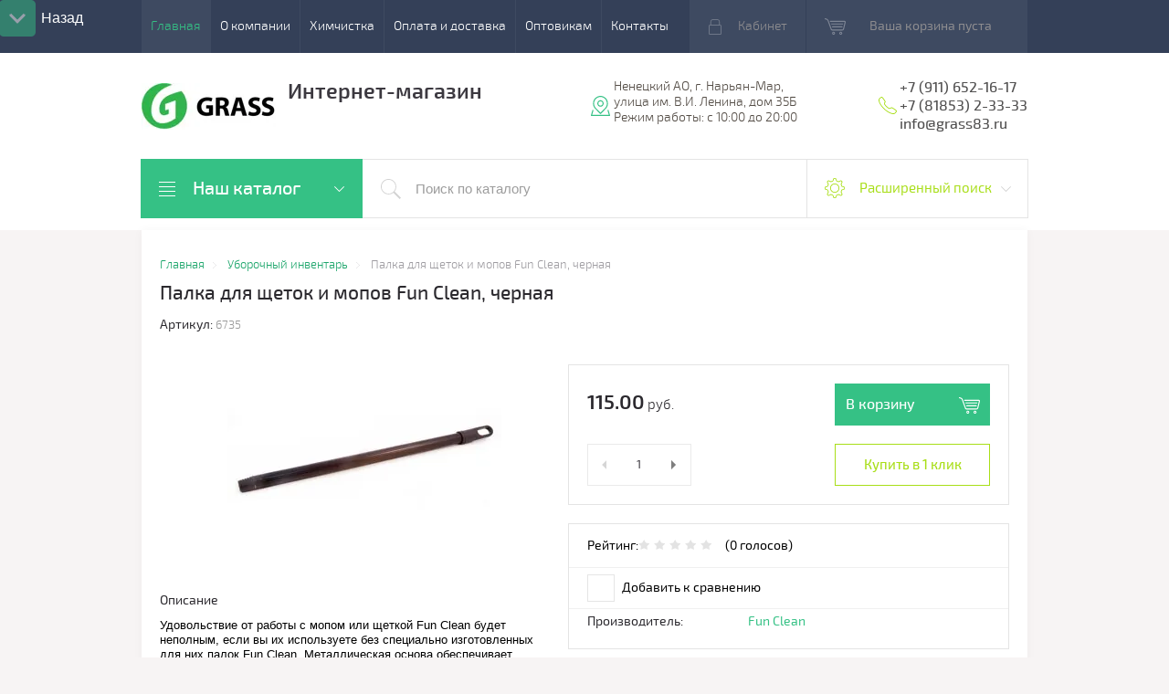

--- FILE ---
content_type: text/html; charset=utf-8
request_url: https://grass83.ru/shop/product/palka-dlya-shchetok-i-mopov-fun-clean-chernaya
body_size: 23951
content:

	<!doctype html>
<html lang="ru">
<head>
<meta charset="utf-8">
<meta name="robots" content="all"/>
<title>Палка для щеток и мопов Fun Clean, черная</title>
<meta name="yandex-verification" content="3101ef7fdc7ec71e" />
<meta name="description" content="Палка для щеток и мопов Fun Clean, черная">
<meta name="keywords" content="Палка для щеток и мопов Fun Clean, черная">
<meta name="SKYPE_TOOLBAR" content="SKYPE_TOOLBAR_PARSER_COMPATIBLE">
<meta name="viewport" content="width=device-width, initial-scale=1.0, maximum-scale=1.0, user-scalable=no">
<meta name="format-detection" content="telephone=no">
<meta http-equiv="x-rim-auto-match" content="none">
<meta id="themeColor" name="theme-color" content="">
<link rel="stylesheet" href="/g/css/styles_articles_tpl.css">
<link href="/t/v2150/images/stylesseo.css" rel="stylesheet" type="text/css" /> 
<link rel="stylesheet" href="/t/v2150/images/css/bdr_styles.scss.css">
	<link href="/t/v2150/images/_rkstyle_im.css" rel="stylesheet" type="text/css" />
<link rel="stylesheet" href="/t/v2150/images/css/up_but.scss.css">
<script src="/g/libs/jquery/1.10.2/jquery.min.js"></script>

<meta name="cmsmagazine" content="86368d8963b4f0f96b434aafa426cd49" />

            <!-- 46b9544ffa2e5e73c3c971fe2ede35a5 -->
            <script src='/shared/s3/js/lang/ru.js'></script>
            <script src='/shared/s3/js/common.min.js'></script>
        <link rel='stylesheet' type='text/css' href='/shared/s3/css/calendar.css' /><link rel='stylesheet' type='text/css' href='/shared/highslide-4.1.13/highslide.min.css'/>
<script type='text/javascript' src='/shared/highslide-4.1.13/highslide-full.packed.js'></script>
<script type='text/javascript'>
hs.graphicsDir = '/shared/highslide-4.1.13/graphics/';
hs.outlineType = null;
hs.showCredits = false;
hs.lang={cssDirection:'ltr',loadingText:'Загрузка...',loadingTitle:'Кликните чтобы отменить',focusTitle:'Нажмите чтобы перенести вперёд',fullExpandTitle:'Увеличить',fullExpandText:'Полноэкранный',previousText:'Предыдущий',previousTitle:'Назад (стрелка влево)',nextText:'Далее',nextTitle:'Далее (стрелка вправо)',moveTitle:'Передвинуть',moveText:'Передвинуть',closeText:'Закрыть',closeTitle:'Закрыть (Esc)',resizeTitle:'Восстановить размер',playText:'Слайд-шоу',playTitle:'Слайд-шоу (пробел)',pauseText:'Пауза',pauseTitle:'Приостановить слайд-шоу (пробел)',number:'Изображение %1/%2',restoreTitle:'Нажмите чтобы посмотреть картинку, используйте мышь для перетаскивания. Используйте клавиши вперёд и назад'};</script>
<link rel="icon" href="/favicon.ico" type="image/x-icon">

<link rel='stylesheet' type='text/css' href='/t/images/__csspatch/1/patch.css'/>

<!--s3_require-->
<link rel="stylesheet" href="/g/basestyle/1.0.1/user/user.css" type="text/css"/>
<link rel="stylesheet" href="/g/basestyle/1.0.1/user/user.green.css" type="text/css"/>
<script type="text/javascript" src="/g/basestyle/1.0.1/user/user.js" async></script>
<!--/s3_require-->

			
		
		
		
			<link rel="stylesheet" type="text/css" href="/g/shop2v2/default/css/theme.less.css">		
			<script type="text/javascript" src="/g/printme.js"></script>
		<script type="text/javascript" src="/g/shop2v2/default/js/tpl.js"></script>
		<script type="text/javascript" src="/g/shop2v2/default/js/baron.min.js"></script>
		
			<script type="text/javascript" src="/g/shop2v2/default/js/shop2.2.js"></script>
		
	<script type="text/javascript">shop2.init({"productRefs": {"1013957816":{"fasovka":{"21e3c21185c35c74388643938f16d516":["1163441816"]}}},"apiHash": {"getPromoProducts":"8e40e48c0fc470dae0a7b2ca37d126c1","getSearchMatches":"d27fc9fa2c91a8c6f81264a75f4dc2b2","getFolderCustomFields":"fb61dc898aef5f2fdb6e5f8abcf1d4a2","getProductListItem":"464b8e098c7d5aa976af28ce92ad1b08","cartAddItem":"357de2783d35c580d1aadff38acf6eaa","cartRemoveItem":"e35da3155f9d3c99978d7a3562ee2296","cartUpdate":"0d3fbe2c7b053b7017cb0b11d46a6be7","cartRemoveCoupon":"27ad392b4e8645d2a873237ddca42f4c","cartAddCoupon":"c6a8b4cc71b98715d58a8d63e7f4a60a","deliveryCalc":"b7dad6fd3ac66c770a90d43c2f116923","printOrder":"7f0e5d446b2ddb1a1391a5fe5f1f35fa","cancelOrder":"f38a6a836c51ecd38b3c29562558fe07","cancelOrderNotify":"b7dfdd9a7392c7e1faf03291f2aa599d","repeatOrder":"b75bd4fee65fbd2baa24a93554edd3b9","paymentMethods":"918d259faf8eac32da64002e1880d8f2","compare":"8f8435d701289184daec0d9c5f15ecd2"},"hash": null,"verId": 1779966,"mode": "product","step": "","uri": "/shop","IMAGES_DIR": "/d/","my": {"list_picture_enlarge":true,"accessory":"\u0410\u043a\u0441\u0441\u0435\u0441\u0441\u0443\u0430\u0440\u044b","kit":"\u041d\u0430\u0431\u043e\u0440","recommend":"\u0420\u0435\u043a\u043e\u043c\u0435\u043d\u0434\u0443\u0435\u043c\u044b\u0435","similar":"\u041f\u043e\u0445\u043e\u0436\u0438\u0435","modification":"\u041c\u043e\u0434\u0438\u0444\u0438\u043a\u0430\u0446\u0438\u0438","unique_values":true,"pricelist_options_toggle":true},"shop2_cart_order_payments": 3,"cf_margin_price_enabled": 0,"maps_yandex_key":"","maps_google_key":""});</script>
<style type="text/css">.product-item-thumb {width: 180px;}.product-item-thumb .product-image, .product-item-simple .product-image {height: 160px;width: 180px;}.product-item-thumb .product-amount .amount-title {width: 84px;}.product-item-thumb .product-price {width: 130px;}.shop2-product .product-side-l {width: 300px;}.shop2-product .product-image {height: 300px;width: 300px;}.shop2-product .product-thumbnails li {width: 90px;height: 90px;}</style>

     <link rel="stylesheet" href="/t/v2150/images/theme9/theme.scss.css">
<!--[if lt IE 10]>
<script src="/g/libs/ie9-svg-gradient/0.0.1/ie9-svg-gradient.min.js"></script>
<script src="/g/libs/jquery-placeholder/2.0.7/jquery.placeholder.min.js"></script>
<script src="/g/libs/jquery-textshadow/0.0.1/jquery.textshadow.min.js"></script>
<script src="/g/s3/misc/ie/0.0.1/ie.js"></script>
<![endif]-->
<!--[if lt IE 9]>
<script src="/g/libs/html5shiv/html5.js"></script>
<![endif]-->
<link rel="icon" href="/favicon.ico" type="image/x-icon" />
</head>
<body>
	<div class="top-line-wr">
		<div class="top-line-in">
			<div class="menu-top-wr">
				<div class="menu-top-btn"></div>
				<div class="menu-top-in">
					<div class="menu-blocks">
					<div class="menu-top-btn active"><span>Закрыть</span></div>
											<ul class="menu-top desktopMenu"><li class="opened active"><a href="/" >Главная</a></li><li><a href="/o-kompanii" >О компании</a></li><li><a href="/uslugi-khimchistki" >Химчистка</a></li><li><a href="/oplata-i-dostavka" >Оплата и доставка</a></li><li><a href="/optovikam" >Оптовикам</a></li><li><a href="/kontakty" >Контакты</a></li></ul>						<div class="mobileMenu-wrap">
		                    <ul class="menu-top mobileMenu">
																																				<li class="sublevel"><a class="has" href="/">Главная</a>
																																																																																					</li>
																																																	<li ><a  href="/o-kompanii">О компании</a>
																																																																																					</li>
																																																	<li ><a  href="/uslugi-khimchistki">Химчистка</a>
																																																																																					</li>
																																																	<li class="sublevel"><a class="has" href="/oplata-i-dostavka">Оплата и доставка</a>
																																																																																					</li>
																																																	<li class="sublevel"><a class="has" href="/optovikam">Оптовикам</a>
																																																																																					</li>
																																																	<li class="sublevel"><a class="has" href="/kontakty">Контакты</a>
																																																														</li>
							</ul>
						</div>
										</div>
				</div>
			</div>
			<div class="top-line-right">
				<div class="login-block-wr">
					<div class="block-user">
	<div class="block-title"><div class="close-btn"></div>Кабинет</div>
	<div class="block-body">
					<form method="post" action="/users">
				<input type="hidden" name="mode" value="login">
				<div class="field name">
					<label class="input"><input type="text" name="login" id="login" tabindex="1" onBlur="this.placeholder=this.placeholder==''?'Логин, e-mail':this.placeholder" onFocus="this.placeholder=this.placeholder=='Логин, e-mail'?'':this.placeholder;" placeholder="Логин, e-mail" value=""></label>
				</div>
				<div class="field password clear-self">
					<label class="input"><input type="password" name="password" id="password" tabindex="2" onBlur="this.placeholder=this.placeholder==''?'Пароль':this.placeholder" onFocus="this.placeholder=this.placeholder=='Пароль'?'':this.placeholder;" placeholder="Пароль" value=""></label>
				</div>
				<div class="field btn clear-self">
					<button type="submit" class="btn-variant1">Логин</button>
					<a href="/users/forgot_password" class="forgot">Забыли пароль?</a>
				</div>
				<div class="field register-wr clear-self">
					<a href="/users/register" class="register">Регистрация</a>
				</div>
			<re-captcha data-captcha="recaptcha"
     data-name="captcha"
     data-sitekey="6LcYvrMcAAAAAKyGWWuW4bP1De41Cn7t3mIjHyNN"
     data-lang="ru"
     data-rsize="invisible"
     data-type="image"
     data-theme="light"></re-captcha></form>
			</div>
</div>				</div>
								<div id="shop2-cart-preview" class="cart-wr">
			<div class="cart-in disabled">Ваша корзина пуста</div>
    </div><!-- Cart Preview -->							</div>
		</div>
	</div>
	
	<script>
		var panelColor = $('.top-line-wr').css('backgroundColor');
		$('#themeColor').attr('content', panelColor);
	</script>
	
	
	<div class="site-wrapper">
		<header role="banner" class="site-header">
			<div class="site-header-in">
				<div class="company-block clear-self">
											<a class="comapany-logo" href="http://grass83.ru"  title="На главную страницу"><img src=/thumb/2/dUX6N4mNmwtaRDrpfpcGVw/222r51/d/logo_grass_0.jpg alt="/"></a>
										<div class="comapany-name-wr">
						<div class="comapany-name">
													</div>
						<div class="company-activity">Интернет-магазин</div>					</div>
				</div>
				<div class="company-contacts">
										<div class="top-address "><span class="address-ico"></span><div class="top-address-block">Ненецкий АО, г. Нарьян-Мар, улица им. В.И. Ленина, дом 35Б    Режим работы: с 10:00 до 20:00</div></div>
															<div class="top-phone">
						<span class="phone-ico"></span>
						<div class="top-phone-block">
													<div><a href="tel:+7 (911) 652-16-17">+7 (911) 652-16-17</a></div>
													<div><a href="tel:+7 (81853) 2-33-33">+7 (81853) 2-33-33</a></div>
													<div><a href="tel:info@grass83.ru">info@grass83.ru</a></div>
												</div>
					</div>
									</div>
			</div>
		</header> <!-- .site-header -->
		<div class="search-panel-wr clear-self">
			<div class="search-panel-in clear-self">
								<div class="search-panel-left">
					<div class="left-categor-wrapper">
						<div class="left-categor-title">Наш каталог</div>
						<div class="left-nav">
							<div class="left-nav-inner mobile">
								<div class="left-categor-title">Наш каталог</div>
								<div class="waSlideCateg-nav">
									<ul class="left-categor">
																					 											 											 											 																					 												  												  													   <li class="sublevel i-am-menu-item"><a class="has_sublayer" href="/bytovaya-khimiya">Бытовая химия</a>
												  											 											 											 											 																					 												  													   															<ul>
																<li class="parent-item"><a href="/bytovaya-khimiya">Бытовая химия</a> <span class="close-menu"></span></li>
																											  												  													   <li ><a href="/shop/folder/zashchita-ot-nasekomykh">Защита от насекомых</a>
												  											 											 											 											 																					 												  													   															</li>
																												   												  												  													   <li ><a href="/shop/folder/vlazhnye-salfetki">Влажные салфетки</a>
												  											 											 											 											 																					 												  													   															</li>
																												   												  												  													   <li ><a href="/shop/folder/antiseptiki-dlya-ruk">Антисептики для рук</a>
												  											 											 											 											 																					 												  													   															</li>
																												   												  												  													   <li ><a href="/shop/folder/krem-dlya-ruk-i-tela">Крем для рук и тела</a>
												  											 											 											 											 																					 												  													   															</li>
																												   												  												  													   <li ><a href="/shop/folder/zhidkoye-mylo">Жидкое мыло</a>
												  											 											 											 											 																					 												  													   															</li>
																												   												  												  													   <li ><a href="/shop/folder/hozyajstvennoe-mylo">Хозяйственное мыло</a>
												  											 											 											 											 																					 												  													   															</li>
																												   												  												  													   <li ><a href="/shop/folder/kuskovoe-mylo">Кусковое мыло</a>
												  											 											 											 											 																					 												  													   															</li>
																												   												  												  													   <li ><a href="/shop/folder/gel-dlya-dusha">Гель для душа</a>
												  											 											 											 											 																					 												  													   															</li>
																												   												  												  													   <li ><a href="/shop/folder/ochistitel-stekol-1">Очиститель стекол</a>
												  											 											 											 											 																					 												  													   															</li>
																												   												  												  													   <li ><a href="/shop/folder/ochistitel-stiralnyh-mashin">Очиститель стиральных машин</a>
												  											 											 											 											 																					 												  													   															</li>
																												   												  												  													   <li ><a href="/shop/folder/konditsioner-kozhi-1">Кондиционер кожи</a>
												  											 											 											 											 																					 												  													   															</li>
																												   												  												  													   <li ><a href="/shop/folder/sredstva-dlya-stirki">Средства для стирки</a>
												  											 											 											 											 																					 												  													   															</li>
																												   												  												  													   <li ><a href="/shop/folder/konditsioner-dlya-belya">Кондиционер для белья</a>
												  											 											 											 											 																					 												  													   															</li>
																												   												  												  													   <li ><a href="/shop/folder/otbelivateli-i-pyatnovyvoditeli-dlya-stirki-belya">Отбеливатели и Пятновыводители для стирки белья</a>
												  											 											 											 											 																					 												  													   															</li>
																												   												  												  													   <li ><a href="/shop/folder/sredstva-dlya-mytya-pola">Средства для мытья пола</a>
												  											 											 											 											 																					 												  													   															</li>
																												   												  												  													   <li ><a href="/shop/folder/sredstva-dlya-posudomoyechnykh-mashin">Средства для посудомоечных машин</a>
												  											 											 											 											 																					 												  													   															</li>
																												   												  												  													   <li ><a href="/shop/folder/sredstva-dlya-mytya-posudy">Средства для мытья посуды</a>
												  											 											 											 											 																					 												  													   															</li>
																												   												  												  													   <li ><a href="/shop/folder/sredstva-dlya-obezzhirivaniya-na-kukhne">Средства для обезжиривания на кухне</a>
												  											 											 											 											 																					 												  													   															</li>
																												   												  												  													   <li ><a href="/shop/folder/spetsialnyye-sredstva">Специальные средства</a>
												  											 											 											 											 																					 												  													   															</li>
																												   												  												  													   <li ><a href="/shop/folder/sredstva-dlya-santekhniki">Средства для сантехники</a>
												  											 											 											 											 																					 												  													   															</li>
																												   												  												  													   <li ><a href="/shop/folder/universalnyye-sredstva">Универсальные средства</a>
												  											 											 											 											 																					 												  													   															</li>
																												   												  												  													   <li ><a href="/shop/folder/nabory-1">Наборы</a>
												  											 											 											 											 																					 												  													   															</li>
																												   												  												  													   <li ><a href="/shop/folder/aromadiffuzory-milana">Аромадиффузоры Milana</a>
												  											 											 											 											 																					 												  													   															</li>
																												   												  												  													   <li ><a href="/shop/folder/zhidkoye-aromatiziruyushcheye-sredstvo-perfumed-line-1">Жидкое ароматизирующее средство &quot;Pеrfumed line&quot;</a>
												  											 											 											 											 																					 												  													   															</li>
																												   												  												  													   <li ><a href="/shop/folder/zhidkiy-osvezhitel-vozdukha">Жидкий освежитель воздуха</a>
												  											 											 											 											 																					 												  													   															</li>
																															 </ul></li>
																												   												  												  													   <li ><a href="/shop/folder/sredstva-dutybox">Средства DutyBox</a>
												  											 											 											 											 																					 												  													   															</li>
																												   												  												  													   <li class="sublevel i-am-menu-item"><a class="has_sublayer" href="/sredstva-dlya-klininga">Средства для клининга</a>
												  											 											 											 											 																					 												  													   															<ul>
																<li class="parent-item"><a href="/sredstva-dlya-klininga">Средства для клининга</a> <span class="close-menu"></span></li>
																											  												  													   <li ><a href="/shop/folder/zhidkoye-mylo-1">Жидкое мыло</a>
												  											 											 											 											 																					 												  													   															</li>
																												   												  												  													   <li ><a href="/shop/folder/sredstva-dlya-mytya-pola-1">Средства для мытья пола</a>
												  											 											 											 											 																					 												  													   															</li>
																												   												  												  													   <li ><a href="/shop/folder/ochistiteli-kovrovykh-pokrytiy">Очистители ковровых покрытий</a>
												  											 											 											 											 																					 												  													   															</li>
																												   												  												  													   <li ><a href="/shop/folder/ochistitel-stekol-2">Очиститель стекол</a>
												  											 											 											 											 																					 												  													   															</li>
																												   												  												  													   <li ><a href="/shop/folder/konditsioner-kozhi-kopiya">Кондиционер кожи</a>
												  											 											 											 											 																					 												  													   															</li>
																												   												  												  													   <li ><a href="/shop/folder/vosk-dlya-pola">Воск для пола</a>
												  											 											 											 											 																					 												  													   															</li>
																												   												  												  													   <li ><a href="/shop/folder/ochistitel-posle-remonta">Очиститель после ремонта</a>
												  											 											 											 											 																					 												  													   															</li>
																												   												  												  													   <li ><a href="/shop/folder/sredstvo-dlya-chistki-i-dezinfektsii">Средство для чистки и дезинфекции</a>
												  											 											 											 											 																					 												  													   															</li>
																												   												  												  													   <li ><a href="/shop/folder/sredstva-dlya-mytya-posudy-1">Средства для мытья посуды</a>
												  											 											 											 											 																					 												  													   															</li>
																												   												  												  													   <li ><a href="/shop/folder/sredstva-dlya-posudomoyechnykh-mashin-1">Средства для посудомоечных машин</a>
												  											 											 											 											 																					 												  													   															</li>
																												   												  												  													   <li ><a href="/shop/folder/sredstva-dlya-obezzhirivaniya-na-kukhne-1">Средства для обезжиривания на кухне</a>
												  											 											 											 											 																					 												  													   															</li>
																												   												  												  													   <li ><a href="/shop/folder/industrialnyy-ochistitel-i-obezzhirivatel-na-vodnoy-osnove">Индустриальный очиститель и обезжириватель на водной основе</a>
												  											 											 											 											 																					 												  													   															</li>
																												   												  												  													   <li ><a href="/shop/folder/zashchita">Защита</a>
												  											 											 											 											 																					 												  													   															</li>
																												   												  												  													   <li ><a href="/shop/folder/sredstva-dlya-udaleniya-pyaten-1">Средства для удаления пятен</a>
												  											 											 											 											 																					 												  													   															</li>
																												   												  												  													   <li ><a href="/shop/folder/sredstva-dlya-santekhniki-1">Средства для сантехники</a>
												  											 											 											 											 																					 												  													   															</li>
																												   												  												  													   <li ><a href="/shop/folder/spetsialnyye-sredstva-1">Специальные средства</a>
												  											 											 											 											 																					 												  													   															</li>
																												   												  												  													   <li ><a href="/shop/folder/universalnyye-sredstva-1">Универсальные средства</a>
												  											 											 											 											 																					 												  													   															</li>
																												   												  												  													   <li ><a href="/shop/folder/sredstva-dlya-stirki-1">Средства для стирки</a>
												  											 											 											 											 																					 												  													   															</li>
																												   												  												  													   <li ><a href="/shop/folder/konditsioner-dlya-belya-1">Кондиционер для белья</a>
												  											 											 											 											 																					 												  													   															</li>
																												   												  												  													   <li ><a href="/shop/folder/protirochnyye-materialy-i-aksessuary-kopiya">Протирочные материалы и аксессуары</a>
												  											 											 											 											 																					 												  													   															</li>
																															 </ul></li>
																												   												  												  													   <li class="sublevel i-am-menu-item"><a class="has_sublayer" href="/avtokosmetika">Автокосметика</a>
												  											 											 											 											 																					 												  													   															<ul>
																<li class="parent-item"><a href="/avtokosmetika">Автокосметика</a> <span class="close-menu"></span></li>
																											  												  													   <li ><a href="/shop/folder/tehnicheskie-zhidkosti">Технические жидкости</a>
												  											 											 											 											 																					 												  													   															</li>
																												   												  												  													   <li ><a href="/shop/folder/avtoshampun-dlya-ruchnoj-mojki-avtomobilya">Автошампунь для ручной мойки автомобиля</a>
												  											 											 											 											 																					 												  													   															</li>
																												   												  												  													   <li ><a href="/shop/folder/ochistiteli-i-poliroli">Очистители и полироли</a>
												  											 											 											 											 																					 												  													   															</li>
																												   												  												  													   <li ><a href="/shop/folder/nano-pokrytiya-nanoforce">Нано-покрытия NanoForce</a>
												  											 											 											 											 																					 												  													   															</li>
																												   												  												  													   <li ><a href="/shop/folder/nabory">Наборы</a>
												  											 											 											 											 																					 												  													   															</li>
																												   												  												  													   <li ><a href="/shop/folder/protirochnyye-materialy">Протирочные материалы</a>
												  											 											 											 											 																					 												  													   															</li>
																												   												  												  													   <li ><a href="/shop/folder/zhidkiye-aromatiziruyushchiye-sredstva">Жидкие ароматизирующие средства</a>
												  											 											 											 											 																					 												  													   															</li>
																												   												  												  													   <li ><a href="/shop/folder/zhidkoye-aromatiziruyushcheye-sredstvo-perfumed-line">Жидкое ароматизирующее средство &quot;Pеrfumed line&quot;</a>
												  											 											 											 											 																					 												  													   															</li>
																												   												  												  													   <li ><a href="/shop/folder/aromatizatory-aroma-riche">Ароматизаторы AROMA RICHE</a>
												  											 											 											 											 																					 												  													   															</li>
																												   												  												  													   <li ><a href="/shop/folder/kartonnyye-aromatizatory">Картонные ароматизаторы</a>
												  											 											 											 											 																					 												  													   															</li>
																												   												  												  													   <li ><a href="/shop/folder/gelevyye-aromatizatory">Гелевые ароматизаторы</a>
												  											 											 											 											 																					 												  													   															</li>
																												   												  												  													   <li ><a href="/shop/folder/protirochnyye-materialy-i-aksessuary-1">Протирочные материалы и аксессуары</a>
												  											 											 											 											 																					 												  													   															</li>
																															 </ul></li>
																												   												  												  													   <li class="sublevel i-am-menu-item"><a class="has_sublayer" href="/avtokhimiya">Автохимия</a>
												  											 											 											 											 																					 												  													   															<ul>
																<li class="parent-item"><a href="/avtokhimiya">Автохимия</a> <span class="close-menu"></span></li>
																											  												  													   <li ><a href="/shop/folder/tehnicheskie-zhidkosti-1">Технические жидкости</a>
												  											 											 											 											 																					 												  													   															</li>
																												   												  												  													   <li ><a href="/shop/folder/avtoshampun-dlya-moyki-avtomobilya">Автошампунь для мойки автомобиля</a>
												  											 											 											 											 																					 												  													   															</li>
																												   												  												  													   <li ><a href="/shop/folder/sredstva-dlya-beskontaktnoy-moyki-avtomobilya">Средства для бесконтактной мойки автомобиля</a>
												  											 											 											 											 																					 												  													   															</li>
																												   												  												  													   <li ><a href="/shop/folder/aromatizatory-dlya-nejtralnyh-i-shchelochnyh-produktov">Ароматизаторы для нейтральных и щелочных продуктов</a>
												  											 											 											 											 																					 												  													   															</li>
																												   												  												  													   <li ><a href="/shop/folder/avtokhimiya-dlya-moyek-samoobsluzhivaniya">Автохимия для моек самообслуживания</a>
												  											 											 											 											 																					 												  													   															</li>
																												   												  												  													   <li ><a href="/shop/folder/avtokhimiya-dlya-portalnykh-moyek">Автохимия для портальных моек</a>
												  											 											 											 											 																					 												  													   															</li>
																												   												  												  													   <li ><a href="/shop/folder/ochistitel-stekol">Очиститель стекол</a>
												  											 											 											 											 																					 												  													   															</li>
																												   												  												  													   <li ><a href="/shop/folder/ochistiteli-dvigatelya">Очистители двигателя</a>
												  											 											 											 											 																					 												  													   															</li>
																												   												  												  													   <li ><a href="/shop/folder/ochistiteli-sledov-nasekomykh">Очистители следов насекомых</a>
												  											 											 											 											 																					 												  													   															</li>
																												   												  												  													   <li ><a href="/shop/folder/voski-dlya-bystroy-sushki">Воски для быстрой сушки</a>
												  											 											 											 											 																					 												  													   															</li>
																												   												  												  													   <li ><a href="/shop/folder/ochistiteli-i-aromatizatory-salona">Очистители и ароматизаторы салона</a>
												  											 											 											 											 																					 												  													   															</li>
																												   												  												  													   <li ><a href="/shop/folder/poliroli-plastika">Полироли пластика</a>
												  											 											 											 											 																					 												  													   															</li>
																												   												  												  													   <li ><a href="/shop/folder/konditsioner-kozhi">Кондиционер кожи</a>
												  											 											 											 											 																					 												  													   															</li>
																												   												  												  													   <li ><a href="/shop/folder/chernitel-reziny">Чернитель резины</a>
												  											 											 											 											 																					 												  													   															</li>
																												   												  												  													   <li ><a href="/shop/folder/sredstvo-dlya-ochistki-diskov">Средство для очистки дисков</a>
												  											 											 											 											 																					 												  													   															</li>
																												   												  												  													   <li ><a href="/shop/folder/moyushcheye-sredstvo-dlya-ochistki-vneshnego-i-vnutrennego-fasada-avtomoyki">Моющее средство для очистки внешнего и внутреннего фасада автомойки</a>
												  											 											 											 											 																					 												  													   															</li>
																												   												  												  													   <li ><a href="/shop/folder/sredstva-dlya-udaleniya-pyaten">Средства для удаления пятен</a>
												  											 											 											 											 																					 												  													   															</li>
																												   												  												  													   <li ><a href="/shop/folder/sredstva-zashchitnyye">Средства защитные</a>
												  											 											 											 											 																					 												  													   															</li>
																												   												  												  													   <li ><a href="/shop/folder/koagulyanty-i-penogasiteli">Коагулянты и пеногасители</a>
												  											 											 											 											 																					 												  													   															</li>
																												   												  												  													   <li ><a href="/shop/folder/professionalnaya-linejka-dlya-avtomoek">Профессиональная линейка для автомоек</a>
												  											 											 											 											 																					 												  													   															</li>
																												   												  												  													   <li ><a href="/shop/folder/protirochnyye-materialy-i-aksessuary">Протирочные материалы и аксессуары</a>
												  											 											 											 											 																					 												  													   															</li>
																															 </ul></li>
																												   												  												  													   <li class="sublevel i-am-menu-item"><a class="has_sublayer" href="/tovary-dlya-doma">Товары для дома</a>
												  											 											 											 											 																					 												  													   															<ul>
																<li class="parent-item"><a href="/tovary-dlya-doma">Товары для дома</a> <span class="close-menu"></span></li>
																											  												  													   <li ><a href="/gubki-dlya-mytya-posudy">Губки и мочалки для мытья посуды</a>
												  											 											 											 											 																					 												  													   															</li>
																												   												  												  													   <li ><a href="/musornyye-pakety">Мусорные, фасовочные пакеты и мешки</a>
												  											 											 											 											 																					 												  													   															</li>
																												   												  												  													   <li ><a href="/salfetkdlya-uborki">Салфетки и тряпки для уборки</a>
												  											 											 											 											 																					 												  													   															</li>
																												   												  												  													   <li ><a href="/shop/folder/vlazhnyye-salfetki-grass">Влажные салфетки GRASS</a>
												  											 											 											 											 																					 												  													   															</li>
																												   												  												  													   <li ><a href="/shop/folder/vlazhnyye-salfetki-vestar">Влажные салфетки ВЕСТАР</a>
												  											 											 											 											 																					 												  													   															</li>
																												   												  												  													   <li ><a href="/shop/paketiki-dlya-lda">Пакетики для льда</a>
												  											 											 											 											 																					 												  													   															</li>
																												   												  												  													   <li ><a href="/folga-dlya-zapekaniya">Фольга, пергамент, рукав для запекания</a>
												  											 											 											 											 																					 												  													   															</li>
																												   												  												  													   <li ><a href="/roliki-dlya-chistki-odezhdy">Липкие ролики для чистки одежды</a>
												  											 											 											 											 																					 												  													   															</li>
																															 </ul></li>
																												   												  												  													   <li class="sublevel i-am-menu-item"><a class="has_sublayer" href="/bumazhnaya-produktsiya">Бумажная продукция</a>
												  											 											 											 											 																					 												  													   															<ul>
																<li class="parent-item"><a href="/bumazhnaya-produktsiya">Бумажная продукция</a> <span class="close-menu"></span></li>
																											  												  													   <li ><a href="/tualetnaya-bumaga">Туалетная бумага</a>
												  											 											 											 											 																					 												  													   															</li>
																												   												  												  													   <li ><a href="/bumazhnyye-salfetki-i-polotentsa">Бумажные салфетки и полотенца в рулонах</a>
												  											 											 											 											 																					 												  													   															</li>
																												   												  												  													   <li ><a href="/bumazhnyye-platki">Бумажные носовые платочки</a>
												  											 											 											 											 																					 												  													   															</li>
																															 </ul></li>
																												   												  												  													   <li class="sublevel i-am-menu-item"><a class="has_sublayer" href="/sredstva-individualnoy-zashchity">Средства индивидуальной защиты</a>
												  											 											 											 											 																					 												  													   															<ul>
																<li class="parent-item"><a href="/sredstva-individualnoy-zashchity">Средства индивидуальной защиты</a> <span class="close-menu"></span></li>
																											  												  													   <li ><a href="/perchatki-lateksnyye">Перчатки нитриловые и латексные</a>
												  											 											 											 											 																					 												  													   															</li>
																												   												  												  													   <li ><a href="/shop/folder/perchatki-kh-b">Перчатки Х/Б</a>
												  											 											 											 											 																					 												  													   															</li>
																												   												  												  													   <li ><a href="/bakhily">Бахилы полиэтиленовые</a>
												  											 											 											 											 																					 												  													   															</li>
																												   												  												  													   <li ><a href="/shapochki-sharlotta">Шапочки &quot;Шарлотта&quot;</a>
												  											 											 											 											 																					 												  													   															</li>
																												   												  												  													   <li ><a href="/maski-meditsinskiye">Маски медицинские 3х-слойные</a>
												  											 											 											 											 																					 												  													   															</li>
																												   												  												  													   <li ><a href="/shop/folder/odezhda">Одежда</a>
												  											 											 											 											 																					 												  													   															</li>
																												   												  												  													   <li ><a href="/shop/folder/raskhodnyye-materialy">Расходные материалы</a>
												  											 											 											 											 																					 												  													   															</li>
																															 </ul></li>
																												   												  												  													   <li ><a href="/shop/folder/dezinficiruyushchie-sredstva">Дезинфицирующие средства</a>
												  											 											 											 											 																					 												  													   															</li>
																												   												  												  													   <li class="sublevel i-am-menu-item"><a class="has_sublayer" href="/uborochnyy-inventar">Уборочный инвентарь</a>
												  											 											 											 											 																					 												  													   															<ul>
																<li class="parent-item"><a href="/uborochnyy-inventar">Уборочный инвентарь</a> <span class="close-menu"></span></li>
																											  												  													   <li ><a href="/shop/folder/dezinfektory">Дезинфекторы</a>
												  											 											 											 											 																					 												  													   															</li>
																												   												  												  													   <li ><a href="/shop/folder/dispensery">Диспенсеры</a>
												  											 											 											 											 																					 												  													   															</li>
																												   												  												  													   <li ><a href="/shop/folder/uborochnyy-inventar-baiyun-kitay">Уборочный инвентарь Baiyun, Китай</a>
												  											 											 											 											 																					 												  													   															</li>
																												   												  												  													   <li ><a href="/shop/folder/uborochnyy-inventar-turtsiya">Уборочный инвентарь, Турция</a>
												  											 											 											 											 																					 												  													   															</li>
																												   												  												  													   <li ><a href="/shop/folder/uborochnyy-inventar-fun-clean">Уборочный инвентарь Fun&amp;Clean</a>
												  											 											 											 											 																					 												  													   															</li>
																												   												  												  													   <li ><a href="/shop/folder/veniki-iz-sorgo">Веники из сорго</a>
												  											 											 											 											 																					 												  													   															</li>
																												   												  												  													   <li ><a href="/shop/folder/raspylitel-kwazar">Распылитель Kwazar</a>
												  											 											 											 											 																					 												  													   															</li>
																												   												  												  													   <li ><a href="/shop/folder/aksessuary">Аксессуары</a>
												  											 											 											 											 																					 												  													   															</li>
																															 </ul></li>
																												   												  												  													   <li class="sublevel i-am-menu-item"><a class="has_sublayer" href="/pylesosy-i-zapchasti-k-nim">Пылесосы и запчасти к ним</a>
												  											 											 											 											 																					 												  													   															<ul>
																<li class="parent-item"><a href="/pylesosy-i-zapchasti-k-nim">Пылесосы и запчасти к ним</a> <span class="close-menu"></span></li>
																											  												  													   <li ><a href="/shop/folder/professionalnyye-pylesosy-elsea-italiya">Профессиональные пылесосы ELSEA, Италия</a>
												  											 											 											 											 																					 												  													   															</li>
																												   												  												  													   <li ><a href="/shop/folder/professionalnyye-pylesosy-baiyun-kitay">Профессиональные пылесосы Baiyun, Китай</a>
												  											 											 											 											 																					 												  													   															</li>
																												   												  												  													   <li ><a href="/shop/folder/zapchasti-dlya-pylesosa-baiyun-15l">Запчасти для пылесоса Baiyun 15л</a>
												  											 											 											 											 																					 												  													   															</li>
																												   												  												  													   <li ><a href="/shop/folder/zapchasti-dlya-pylesosa-baiyun-30-80l">Запчасти для пылесоса Baiyun 30-80л</a>
												  											 											 											 											 																					 												  													   															</li>
																												   												  												  													   <li ><a href="/shop/folder/zapchasti-dlya-pylesosa-elsea-estro-110">Запчасти для пылесоса Elsea Estro 110</a>
												  											 											 											 											 																					 												  													   															</li>
																												   												  												  													   <li ><a href="/shop/folder/zapchasti-dlya-pylesosa-elsea-estro-125">Запчасти для пылесоса Elsea Estro 125</a>
												  											 											 											 											 																					 												  													   															</li>
																												   												  												  													   <li ><a href="/shop/folder/zapchasti-dlya-pylesosa-elsea-steam-wave">Запчасти для пылесоса Elsea Steam Wave</a>
												  											 											 											 											 																					 												  													   															</li>
																												   												  												  													   <li ><a href="/shop/folder/procheye">Прочее</a>
												  											 											 											 											 																					 												  													   															</li>
																															 </ul></li>
																												   												  												  													   <li class="sublevel i-am-menu-item"><a class="has_sublayer" href="/oborudovaniye-dlya-avtomoyek">Оборудование для автомоек</a>
												  											 											 											 											 																					 												  													   															<ul>
																<li class="parent-item"><a href="/oborudovaniye-dlya-avtomoyek">Оборудование для автомоек</a> <span class="close-menu"></span></li>
																											  												  													   <li ><a href="/shop/folder/penokomplekty-i-penogeneratory-ls-3">Пенокомплекты и пеногенераторы LS-3</a>
												  											 											 											 											 																					 												  													   															</li>
																												   												  												  													   <li ><a href="/shop/folder/zapchasti-dlya-penokomplektov-i-aksessuary">Запчасти для пенокомплектов и аксессуары</a>
												  											 											 											 											 																					 												  													   															</li>
																												   												  												  													   <li ><a href="/shop/folder/zapchasti-prochiye">Запчасти прочие</a>
												  											 											 											 											 																					 												  													   															</li>
																												   												  												  													   <li ><a href="/shop/folder/zapchasti-dlya-ls-3-i-penokopya-idrobase-i-mtm">Запчасти для LS-3 и пенокопья (Idrobase и MTM)</a>
												  											 											 											 											 																					 												  													   															</li>
																												   												  												  													   <li ><a href="/shop/folder/penogeneratory-i-komplektuyushchiye">Пеногенераторы и комплектующие</a>
												  											 											 											 											 																					 												  													   															</li>
																												   												  												  													   <li ><a href="/shop/folder/shlangi-vd-proizvodim-shlangi-lyuboy-dliny-pod-zakaz">Шланги ВД. Производим шланги любой длины под заказ</a>
												  											 											 											 											 																					 												  													   															</li>
																												   												  												  													   <li ><a href="/shop/folder/fitingi-dlya-opressovki-rukavov-vysokogo-davleniya-rvd">Фитинги для опрессовки рукавов высокого давления (РВД)</a>
												  											 											 											 											 																					 												  													   															</li>
																												   												  												  													   <li ><a href="/shop/folder/povorotnyye-soyedineniya-dlya-shlangov">Поворотные соединения для шлангов</a>
												  											 											 											 											 																					 												  													   															</li>
																												   												  												  													   <li ><a href="/shop/folder/vkhodnyye-vodnyye-filtry-dlya-avd">Входные водные фильтры для АВД</a>
												  											 											 											 											 																					 												  													   															</li>
																												   												  												  													   <li ><a href="/shop/folder/turbosushki">Турбосушки</a>
												  											 											 											 											 																					 												  													   															</li>
																												   												  												  													   <li ><a href="/shop/folder/avd-grass">АВД Grass</a>
												  											 											 											 											 																					 												  													   															</li>
																												   												  												  													   <li ><a href="/shop/folder/chistyashchiye-pistolety">Чистящие пистолеты</a>
												  											 											 											 											 																					 												  													   															</li>
																												   												  												  													   <li ><a href="/shop/folder/doziruyushchiye-sistemy">Дозирующие системы</a>
												  											 											 											 											 																					 												  													   															</li>
																												   												  												  													   <li ><a href="/shop/folder/aksessuary-1">Аксессуары</a>
												  											 											 											 											 																					 												  													   															</li>
																												   												  												  													   <li ><a href="/shop/folder/procheye-1">Прочее</a>
												  											 											 											 											 																					 												  													   															</li>
																															 </ul></li>
																												   												  												  													   <li ><a href="/protirochnyy-material-i-gubki-dlya-mytya">Протирочный материал и губки для мытья</a>
												  											 											 											 											 																					 												  													   															</li>
																												   												  												  													   <li class="sublevel i-am-menu-item"><a class="has_sublayer" href="/shop/folder/tovary-dlya-gostinits">Товары для гостиниц</a>
												  											 											 											 											 																					 												  													   															<ul>
																<li class="parent-item"><a href="/shop/folder/tovary-dlya-gostinits">Товары для гостиниц</a> <span class="close-menu"></span></li>
																											  												  													   <li ><a href="/shop/folder/sredstva-dlya-uborki-nomerov">Средства для уборки номеров Apartment series</a>
												  											 											 											 											 																					 												  													   															</li>
																												   												  												  													   <li ><a href="/shop/folder/odnorazovyye-nabory-dlya-gostinits">Одноразовые наборы для гостиниц Sargan</a>
												  											 											 											 											 																					 												  													   															</li>
																															 </ul></li>
																												   												  												  													   <li ><a href="/shop/folder/reklama-brend">Реклама, бренд</a>
												  											 											 											 											 																					 												  													   															</li>
																												   												  												  													   <li ><a href="/shop/folder/zootovary">Зоотовары</a>
												  											 											 											 											 																														</li>
									</ul>
								</div>
							</div>
							<div class="left-nav-inner desktop">
								<ul class="left-categor"><li><a href="/bytovaya-khimiya" >Бытовая химия</a><ul class="level-2"><li><a href="/shop/folder/zashchita-ot-nasekomykh" >Защита от насекомых</a></li><li><a href="/shop/folder/vlazhnye-salfetki" >Влажные салфетки</a></li><li><a href="/shop/folder/antiseptiki-dlya-ruk" >Антисептики для рук</a></li><li><a href="/shop/folder/krem-dlya-ruk-i-tela" >Крем для рук и тела</a></li><li><a href="/shop/folder/zhidkoye-mylo" >Жидкое мыло</a></li><li><a href="/shop/folder/hozyajstvennoe-mylo" >Хозяйственное мыло</a></li><li><a href="/shop/folder/kuskovoe-mylo" >Кусковое мыло</a></li><li><a href="/shop/folder/gel-dlya-dusha" >Гель для душа</a></li><li><a href="/shop/folder/ochistitel-stekol-1" >Очиститель стекол</a></li><li><a href="/shop/folder/ochistitel-stiralnyh-mashin" >Очиститель стиральных машин</a></li><li><a href="/shop/folder/konditsioner-kozhi-1" >Кондиционер кожи</a></li><li><a href="/shop/folder/sredstva-dlya-stirki" >Средства для стирки</a></li><li><a href="/shop/folder/konditsioner-dlya-belya" >Кондиционер для белья</a></li><li><a href="/shop/folder/otbelivateli-i-pyatnovyvoditeli-dlya-stirki-belya" >Отбеливатели и Пятновыводители для стирки белья</a></li><li><a href="/shop/folder/sredstva-dlya-mytya-pola" >Средства для мытья пола</a></li><li><a href="/shop/folder/sredstva-dlya-posudomoyechnykh-mashin" >Средства для посудомоечных машин</a></li><li><a href="/shop/folder/sredstva-dlya-mytya-posudy" >Средства для мытья посуды</a></li><li><a href="/shop/folder/sredstva-dlya-obezzhirivaniya-na-kukhne" >Средства для обезжиривания на кухне</a></li><li><a href="/shop/folder/spetsialnyye-sredstva" >Специальные средства</a></li><li><a href="/shop/folder/sredstva-dlya-santekhniki" >Средства для сантехники</a></li><li><a href="/shop/folder/universalnyye-sredstva" >Универсальные средства</a></li><li><a href="/shop/folder/nabory-1" >Наборы</a></li><li><a href="/shop/folder/aromadiffuzory-milana" >Аромадиффузоры Milana</a></li><li><a href="/shop/folder/zhidkoye-aromatiziruyushcheye-sredstvo-perfumed-line-1" >Жидкое ароматизирующее средство &quot;Pеrfumed line&quot;</a></li><li><a href="/shop/folder/zhidkiy-osvezhitel-vozdukha" >Жидкий освежитель воздуха</a></li></ul></li><li><a href="/shop/folder/sredstva-dutybox" >Средства DutyBox</a></li><li><a href="/sredstva-dlya-klininga" >Средства для клининга</a><ul class="level-2"><li><a href="/shop/folder/zhidkoye-mylo-1" >Жидкое мыло</a></li><li><a href="/shop/folder/sredstva-dlya-mytya-pola-1" >Средства для мытья пола</a></li><li><a href="/shop/folder/ochistiteli-kovrovykh-pokrytiy" >Очистители ковровых покрытий</a></li><li><a href="/shop/folder/ochistitel-stekol-2" >Очиститель стекол</a></li><li><a href="/shop/folder/konditsioner-kozhi-kopiya" >Кондиционер кожи</a></li><li><a href="/shop/folder/vosk-dlya-pola" >Воск для пола</a></li><li><a href="/shop/folder/ochistitel-posle-remonta" >Очиститель после ремонта</a></li><li><a href="/shop/folder/sredstvo-dlya-chistki-i-dezinfektsii" >Средство для чистки и дезинфекции</a></li><li><a href="/shop/folder/sredstva-dlya-mytya-posudy-1" >Средства для мытья посуды</a></li><li><a href="/shop/folder/sredstva-dlya-posudomoyechnykh-mashin-1" >Средства для посудомоечных машин</a></li><li><a href="/shop/folder/sredstva-dlya-obezzhirivaniya-na-kukhne-1" >Средства для обезжиривания на кухне</a></li><li><a href="/shop/folder/industrialnyy-ochistitel-i-obezzhirivatel-na-vodnoy-osnove" >Индустриальный очиститель и обезжириватель на водной основе</a></li><li><a href="/shop/folder/zashchita" >Защита</a></li><li><a href="/shop/folder/sredstva-dlya-udaleniya-pyaten-1" >Средства для удаления пятен</a></li><li><a href="/shop/folder/sredstva-dlya-santekhniki-1" >Средства для сантехники</a></li><li><a href="/shop/folder/spetsialnyye-sredstva-1" >Специальные средства</a></li><li><a href="/shop/folder/universalnyye-sredstva-1" >Универсальные средства</a></li><li><a href="/shop/folder/sredstva-dlya-stirki-1" >Средства для стирки</a></li><li><a href="/shop/folder/konditsioner-dlya-belya-1" >Кондиционер для белья</a></li><li><a href="/shop/folder/protirochnyye-materialy-i-aksessuary-kopiya" >Протирочные материалы и аксессуары</a></li></ul></li><li><a href="/avtokosmetika" >Автокосметика</a><ul class="level-2"><li><a href="/shop/folder/tehnicheskie-zhidkosti" >Технические жидкости</a></li><li><a href="/shop/folder/avtoshampun-dlya-ruchnoj-mojki-avtomobilya" >Автошампунь для ручной мойки автомобиля</a></li><li><a href="/shop/folder/ochistiteli-i-poliroli" >Очистители и полироли</a></li><li><a href="/shop/folder/nano-pokrytiya-nanoforce" >Нано-покрытия NanoForce</a></li><li><a href="/shop/folder/nabory" >Наборы</a></li><li><a href="/shop/folder/protirochnyye-materialy" >Протирочные материалы</a></li><li><a href="/shop/folder/zhidkiye-aromatiziruyushchiye-sredstva" >Жидкие ароматизирующие средства</a></li><li><a href="/shop/folder/zhidkoye-aromatiziruyushcheye-sredstvo-perfumed-line" >Жидкое ароматизирующее средство &quot;Pеrfumed line&quot;</a></li><li><a href="/shop/folder/aromatizatory-aroma-riche" >Ароматизаторы AROMA RICHE</a></li><li><a href="/shop/folder/kartonnyye-aromatizatory" >Картонные ароматизаторы</a></li><li><a href="/shop/folder/gelevyye-aromatizatory" >Гелевые ароматизаторы</a></li><li><a href="/shop/folder/protirochnyye-materialy-i-aksessuary-1" >Протирочные материалы и аксессуары</a></li></ul></li><li><a href="/avtokhimiya" >Автохимия</a><ul class="level-2"><li><a href="/shop/folder/tehnicheskie-zhidkosti-1" >Технические жидкости</a></li><li><a href="/shop/folder/avtoshampun-dlya-moyki-avtomobilya" >Автошампунь для мойки автомобиля</a></li><li><a href="/shop/folder/sredstva-dlya-beskontaktnoy-moyki-avtomobilya" >Средства для бесконтактной мойки автомобиля</a></li><li><a href="/shop/folder/aromatizatory-dlya-nejtralnyh-i-shchelochnyh-produktov" >Ароматизаторы для нейтральных и щелочных продуктов</a></li><li><a href="/shop/folder/avtokhimiya-dlya-moyek-samoobsluzhivaniya" >Автохимия для моек самообслуживания</a></li><li><a href="/shop/folder/avtokhimiya-dlya-portalnykh-moyek" >Автохимия для портальных моек</a></li><li><a href="/shop/folder/ochistitel-stekol" >Очиститель стекол</a></li><li><a href="/shop/folder/ochistiteli-dvigatelya" >Очистители двигателя</a></li><li><a href="/shop/folder/ochistiteli-sledov-nasekomykh" >Очистители следов насекомых</a></li><li><a href="/shop/folder/voski-dlya-bystroy-sushki" >Воски для быстрой сушки</a></li><li><a href="/shop/folder/ochistiteli-i-aromatizatory-salona" >Очистители и ароматизаторы салона</a></li><li><a href="/shop/folder/poliroli-plastika" >Полироли пластика</a></li><li><a href="/shop/folder/konditsioner-kozhi" >Кондиционер кожи</a></li><li><a href="/shop/folder/chernitel-reziny" >Чернитель резины</a></li><li><a href="/shop/folder/sredstvo-dlya-ochistki-diskov" >Средство для очистки дисков</a></li><li><a href="/shop/folder/moyushcheye-sredstvo-dlya-ochistki-vneshnego-i-vnutrennego-fasada-avtomoyki" >Моющее средство для очистки внешнего и внутреннего фасада автомойки</a></li><li><a href="/shop/folder/sredstva-dlya-udaleniya-pyaten" >Средства для удаления пятен</a></li><li><a href="/shop/folder/sredstva-zashchitnyye" >Средства защитные</a></li><li><a href="/shop/folder/koagulyanty-i-penogasiteli" >Коагулянты и пеногасители</a></li><li><a href="/shop/folder/professionalnaya-linejka-dlya-avtomoek" >Профессиональная линейка для автомоек</a></li><li><a href="/shop/folder/protirochnyye-materialy-i-aksessuary" >Протирочные материалы и аксессуары</a></li></ul></li><li><a href="/tovary-dlya-doma" >Товары для дома</a><ul class="level-2"><li><a href="/gubki-dlya-mytya-posudy" >Губки и мочалки для мытья посуды</a></li><li><a href="/musornyye-pakety" >Мусорные, фасовочные пакеты и мешки</a></li><li><a href="/salfetkdlya-uborki" >Салфетки и тряпки для уборки</a></li><li><a href="/shop/folder/vlazhnyye-salfetki-grass" >Влажные салфетки GRASS</a></li><li><a href="/shop/folder/vlazhnyye-salfetki-vestar" >Влажные салфетки ВЕСТАР</a></li><li><a href="/shop/paketiki-dlya-lda" >Пакетики для льда</a></li><li><a href="/folga-dlya-zapekaniya" >Фольга, пергамент, рукав для запекания</a></li><li><a href="/roliki-dlya-chistki-odezhdy" >Липкие ролики для чистки одежды</a></li></ul></li><li><a href="/bumazhnaya-produktsiya" >Бумажная продукция</a><ul class="level-2"><li><a href="/tualetnaya-bumaga" >Туалетная бумага</a></li><li><a href="/bumazhnyye-salfetki-i-polotentsa" >Бумажные салфетки и полотенца в рулонах</a></li><li><a href="/bumazhnyye-platki" >Бумажные носовые платочки</a></li></ul></li><li><a href="/sredstva-individualnoy-zashchity" >Средства индивидуальной защиты</a><ul class="level-2"><li><a href="/perchatki-lateksnyye" >Перчатки нитриловые и латексные</a></li><li><a href="/shop/folder/perchatki-kh-b" >Перчатки Х/Б</a></li><li><a href="/bakhily" >Бахилы полиэтиленовые</a></li><li><a href="/shapochki-sharlotta" >Шапочки &quot;Шарлотта&quot;</a></li><li><a href="/maski-meditsinskiye" >Маски медицинские 3х-слойные</a></li><li><a href="/shop/folder/odezhda" >Одежда</a></li><li><a href="/shop/folder/raskhodnyye-materialy" >Расходные материалы</a></li></ul></li><li><a href="/shop/folder/dezinficiruyushchie-sredstva" >Дезинфицирующие средства</a></li><li class="opened"><a href="/uborochnyy-inventar" >Уборочный инвентарь</a><ul class="level-2"><li><a href="/shop/folder/dezinfektory" >Дезинфекторы</a></li><li><a href="/shop/folder/dispensery" >Диспенсеры</a></li><li><a href="/shop/folder/uborochnyy-inventar-baiyun-kitay" >Уборочный инвентарь Baiyun, Китай</a></li><li><a href="/shop/folder/uborochnyy-inventar-turtsiya" >Уборочный инвентарь, Турция</a></li><li class="opened active"><a href="/shop/folder/uborochnyy-inventar-fun-clean" >Уборочный инвентарь Fun&amp;Clean</a></li><li><a href="/shop/folder/veniki-iz-sorgo" >Веники из сорго</a></li><li><a href="/shop/folder/raspylitel-kwazar" >Распылитель Kwazar</a></li><li><a href="/shop/folder/aksessuary" >Аксессуары</a></li></ul></li><li><a href="/pylesosy-i-zapchasti-k-nim" >Пылесосы и запчасти к ним</a><ul class="level-2"><li><a href="/shop/folder/professionalnyye-pylesosy-elsea-italiya" >Профессиональные пылесосы ELSEA, Италия</a></li><li><a href="/shop/folder/professionalnyye-pylesosy-baiyun-kitay" >Профессиональные пылесосы Baiyun, Китай</a></li><li><a href="/shop/folder/zapchasti-dlya-pylesosa-baiyun-15l" >Запчасти для пылесоса Baiyun 15л</a></li><li><a href="/shop/folder/zapchasti-dlya-pylesosa-baiyun-30-80l" >Запчасти для пылесоса Baiyun 30-80л</a></li><li><a href="/shop/folder/zapchasti-dlya-pylesosa-elsea-estro-110" >Запчасти для пылесоса Elsea Estro 110</a></li><li><a href="/shop/folder/zapchasti-dlya-pylesosa-elsea-estro-125" >Запчасти для пылесоса Elsea Estro 125</a></li><li><a href="/shop/folder/zapchasti-dlya-pylesosa-elsea-steam-wave" >Запчасти для пылесоса Elsea Steam Wave</a></li><li><a href="/shop/folder/procheye" >Прочее</a></li></ul></li><li><a href="/oborudovaniye-dlya-avtomoyek" >Оборудование для автомоек</a><ul class="level-2"><li><a href="/shop/folder/penokomplekty-i-penogeneratory-ls-3" >Пенокомплекты и пеногенераторы LS-3</a></li><li><a href="/shop/folder/zapchasti-dlya-penokomplektov-i-aksessuary" >Запчасти для пенокомплектов и аксессуары</a></li><li><a href="/shop/folder/zapchasti-prochiye" >Запчасти прочие</a></li><li><a href="/shop/folder/zapchasti-dlya-ls-3-i-penokopya-idrobase-i-mtm" >Запчасти для LS-3 и пенокопья (Idrobase и MTM)</a></li><li><a href="/shop/folder/penogeneratory-i-komplektuyushchiye" >Пеногенераторы и комплектующие</a></li><li><a href="/shop/folder/shlangi-vd-proizvodim-shlangi-lyuboy-dliny-pod-zakaz" >Шланги ВД. Производим шланги любой длины под заказ</a></li><li><a href="/shop/folder/fitingi-dlya-opressovki-rukavov-vysokogo-davleniya-rvd" >Фитинги для опрессовки рукавов высокого давления (РВД)</a></li><li><a href="/shop/folder/povorotnyye-soyedineniya-dlya-shlangov" >Поворотные соединения для шлангов</a></li><li><a href="/shop/folder/vkhodnyye-vodnyye-filtry-dlya-avd" >Входные водные фильтры для АВД</a></li><li><a href="/shop/folder/turbosushki" >Турбосушки</a></li><li><a href="/shop/folder/avd-grass" >АВД Grass</a></li><li><a href="/shop/folder/chistyashchiye-pistolety" >Чистящие пистолеты</a></li><li><a href="/shop/folder/doziruyushchiye-sistemy" >Дозирующие системы</a></li><li><a href="/shop/folder/aksessuary-1" >Аксессуары</a></li><li><a href="/shop/folder/procheye-1" >Прочее</a></li></ul></li><li><a href="/protirochnyy-material-i-gubki-dlya-mytya" >Протирочный материал и губки для мытья</a></li><li><a href="/shop/folder/tovary-dlya-gostinits" >Товары для гостиниц</a><ul class="level-2"><li><a href="/shop/folder/sredstva-dlya-uborki-nomerov" >Средства для уборки номеров Apartment series</a></li><li><a href="/shop/folder/odnorazovyye-nabory-dlya-gostinits" >Одноразовые наборы для гостиниц Sargan</a></li></ul></li><li><a href="/shop/folder/reklama-brend" >Реклама, бренд</a></li><li><a href="/shop/folder/zootovary" >Зоотовары</a></li></ul>
							</div>
						</div>
					</div>
				</div>
								<div class="search-panel-right">
					<div class="site-search-wr ">
						<form action="/shop/search" method="get" enctype="multipart/form-data" class="site-search-form clear-self">
							<input type="submit" class="search-but" value=""/>
							<input type="text" class="search-text" name="search_text" onBlur="this.placeholder=this.placeholder==''?'Поиск по каталогу':this.placeholder" onFocus="this.placeholder=this.placeholder=='Поиск по каталогу'?'':this.placeholder;" placeholder="Поиск по каталогу" />
						<re-captcha data-captcha="recaptcha"
     data-name="captcha"
     data-sitekey="6LcYvrMcAAAAAKyGWWuW4bP1De41Cn7t3mIjHyNN"
     data-lang="ru"
     data-rsize="invisible"
     data-type="image"
     data-theme="light"></re-captcha></form>
					</div>
					<div class="shop-search-block">
	                	<div class="shop-search-btn">Расширенный поиск</div>
							
    
<div class="search-online-store">

	<div class="block-body">
		<form class="dropdown" action="/shop/search" enctype="multipart/form-data">
			<input type="hidden" name="sort_by" value="">
			
							<div class="field select folder-field">
					<span class="field-title">Выберите категорию:</span><br>
					<select name="s[folder_id]" id="s[folder_id]">
						<option value="">Все</option>
																											                            <option value="2554016" >
	                                 Бытовая химия
	                            </option>
	                        														                            <option value="556853416" >
	                                &raquo; Защита от насекомых
	                            </option>
	                        														                            <option value="562297016" >
	                                &raquo; Влажные салфетки
	                            </option>
	                        														                            <option value="562297216" >
	                                &raquo; Антисептики для рук
	                            </option>
	                        														                            <option value="561599616" >
	                                &raquo; Крем для рук и тела
	                            </option>
	                        														                            <option value="6128416" >
	                                &raquo; Жидкое мыло
	                            </option>
	                        														                            <option value="123565500" >
	                                &raquo; Хозяйственное мыло
	                            </option>
	                        														                            <option value="561600416" >
	                                &raquo; Кусковое мыло
	                            </option>
	                        														                            <option value="557983816" >
	                                &raquo; Гель для душа
	                            </option>
	                        														                            <option value="6128816" >
	                                &raquo; Очиститель стекол
	                            </option>
	                        														                            <option value="110035900" >
	                                &raquo; Очиститель стиральных машин
	                            </option>
	                        														                            <option value="6129016" >
	                                &raquo; Кондиционер кожи
	                            </option>
	                        														                            <option value="6129216" >
	                                &raquo; Средства для стирки
	                            </option>
	                        														                            <option value="20005416" >
	                                &raquo; Кондиционер для белья
	                            </option>
	                        														                            <option value="433853216" >
	                                &raquo; Отбеливатели и Пятновыводители для стирки белья
	                            </option>
	                        														                            <option value="6129416" >
	                                &raquo; Средства для мытья пола
	                            </option>
	                        														                            <option value="6129616" >
	                                &raquo; Средства для посудомоечных машин
	                            </option>
	                        														                            <option value="6129816" >
	                                &raquo; Средства для мытья посуды
	                            </option>
	                        														                            <option value="6130016" >
	                                &raquo; Средства для обезжиривания на кухне
	                            </option>
	                        														                            <option value="6130216" >
	                                &raquo; Специальные средства
	                            </option>
	                        														                            <option value="6130416" >
	                                &raquo; Средства для сантехники
	                            </option>
	                        														                            <option value="6130616" >
	                                &raquo; Универсальные средства
	                            </option>
	                        														                            <option value="123566100" >
	                                &raquo; Наборы
	                            </option>
	                        														                            <option value="27086102" >
	                                &raquo; Аромадиффузоры Milana
	                            </option>
	                        														                            <option value="6130816" >
	                                &raquo; Жидкое ароматизирующее средство &quot;Pеrfumed line&quot;
	                            </option>
	                        														                            <option value="6131016" >
	                                &raquo; Жидкий освежитель воздуха
	                            </option>
	                        														                            <option value="558834816" >
	                                 Средства DutyBox
	                            </option>
	                        														                            <option value="2554216" >
	                                 Средства для клининга
	                            </option>
	                        														                            <option value="6309216" >
	                                &raquo; Жидкое мыло
	                            </option>
	                        														                            <option value="6309416" >
	                                &raquo; Средства для мытья пола
	                            </option>
	                        														                            <option value="6309616" >
	                                &raquo; Очистители ковровых покрытий
	                            </option>
	                        														                            <option value="23233216" >
	                                &raquo; Очиститель стекол
	                            </option>
	                        														                            <option value="23218816" >
	                                &raquo; Кондиционер кожи
	                            </option>
	                        														                            <option value="6310216" >
	                                &raquo; Воск для пола
	                            </option>
	                        														                            <option value="6310416" >
	                                &raquo; Очиститель после ремонта
	                            </option>
	                        														                            <option value="6310616" >
	                                &raquo; Средство для чистки и дезинфекции
	                            </option>
	                        														                            <option value="6310816" >
	                                &raquo; Средства для мытья посуды
	                            </option>
	                        														                            <option value="6311016" >
	                                &raquo; Средства для посудомоечных машин
	                            </option>
	                        														                            <option value="6311216" >
	                                &raquo; Средства для обезжиривания на кухне
	                            </option>
	                        														                            <option value="6311416" >
	                                &raquo; Индустриальный очиститель и обезжириватель на водной основе
	                            </option>
	                        														                            <option value="6311616" >
	                                &raquo; Защита
	                            </option>
	                        														                            <option value="6311816" >
	                                &raquo; Средства для удаления пятен
	                            </option>
	                        														                            <option value="6314616" >
	                                &raquo; Средства для сантехники
	                            </option>
	                        														                            <option value="6315416" >
	                                &raquo; Специальные средства
	                            </option>
	                        														                            <option value="6315816" >
	                                &raquo; Универсальные средства
	                            </option>
	                        														                            <option value="6316016" >
	                                &raquo; Средства для стирки
	                            </option>
	                        														                            <option value="55328616" >
	                                &raquo; Кондиционер для белья
	                            </option>
	                        														                            <option value="22507016" >
	                                &raquo; Протирочные материалы и аксессуары
	                            </option>
	                        														                            <option value="2557416" >
	                                 Автокосметика
	                            </option>
	                        														                            <option value="560591016" >
	                                &raquo; Технические жидкости
	                            </option>
	                        														                            <option value="559780616" >
	                                &raquo; Автошампунь для ручной мойки автомобиля
	                            </option>
	                        														                            <option value="3797016" >
	                                &raquo; Очистители и полироли
	                            </option>
	                        														                            <option value="3815416" >
	                                &raquo; Нано-покрытия NanoForce
	                            </option>
	                        														                            <option value="121111100" >
	                                &raquo; Наборы
	                            </option>
	                        														                            <option value="4109616" >
	                                &raquo; Протирочные материалы
	                            </option>
	                        														                            <option value="501394216" >
	                                &raquo; Жидкие ароматизирующие средства
	                            </option>
	                        														                            <option value="4126816" >
	                                &raquo; Жидкое ароматизирующее средство &quot;Pеrfumed line&quot;
	                            </option>
	                        														                            <option value="122609301" >
	                                &raquo; Ароматизаторы AROMA RICHE
	                            </option>
	                        														                            <option value="4127416" >
	                                &raquo; Картонные ароматизаторы
	                            </option>
	                        														                            <option value="4135816" >
	                                &raquo; Гелевые ароматизаторы
	                            </option>
	                        														                            <option value="23260416" >
	                                &raquo; Протирочные материалы и аксессуары
	                            </option>
	                        														                            <option value="2557016" >
	                                 Автохимия
	                            </option>
	                        														                            <option value="561626216" >
	                                &raquo; Технические жидкости
	                            </option>
	                        														                            <option value="3379816" >
	                                &raquo; Автошампунь для мойки автомобиля
	                            </option>
	                        														                            <option value="3380016" >
	                                &raquo; Средства для бесконтактной мойки автомобиля
	                            </option>
	                        														                            <option value="560691016" >
	                                &raquo; Ароматизаторы для нейтральных и щелочных продуктов
	                            </option>
	                        														                            <option value="3380216" >
	                                &raquo; Автохимия для моек самообслуживания
	                            </option>
	                        														                            <option value="4651416" >
	                                &raquo; Автохимия для портальных моек
	                            </option>
	                        														                            <option value="3380416" >
	                                &raquo; Очиститель стекол
	                            </option>
	                        														                            <option value="3380616" >
	                                &raquo; Очистители двигателя
	                            </option>
	                        														                            <option value="3380816" >
	                                &raquo; Очистители следов насекомых
	                            </option>
	                        														                            <option value="3381016" >
	                                &raquo; Воски для быстрой сушки
	                            </option>
	                        														                            <option value="3381216" >
	                                &raquo; Очистители и ароматизаторы салона
	                            </option>
	                        														                            <option value="3381416" >
	                                &raquo; Полироли пластика
	                            </option>
	                        														                            <option value="3381616" >
	                                &raquo; Кондиционер кожи
	                            </option>
	                        														                            <option value="3381816" >
	                                &raquo; Чернитель резины
	                            </option>
	                        														                            <option value="3382016" >
	                                &raquo; Средство для очистки дисков
	                            </option>
	                        														                            <option value="3382416" >
	                                &raquo; Моющее средство для очистки внешнего и внутреннего фасада автомойки
	                            </option>
	                        														                            <option value="3382816" >
	                                &raquo; Средства для удаления пятен
	                            </option>
	                        														                            <option value="3383016" >
	                                &raquo; Средства защитные
	                            </option>
	                        														                            <option value="4654416" >
	                                &raquo; Коагулянты и пеногасители
	                            </option>
	                        														                            <option value="560795016" >
	                                &raquo; Профессиональная линейка для автомоек
	                            </option>
	                        														                            <option value="3391416" >
	                                &raquo; Протирочные материалы и аксессуары
	                            </option>
	                        														                            <option value="48241016" >
	                                 Товары для дома
	                            </option>
	                        														                            <option value="48241216" >
	                                &raquo; Губки и мочалки для мытья посуды
	                            </option>
	                        														                            <option value="48241416" >
	                                &raquo; Мусорные, фасовочные пакеты и мешки
	                            </option>
	                        														                            <option value="48241616" >
	                                &raquo; Салфетки и тряпки для уборки
	                            </option>
	                        														                            <option value="558031616" >
	                                &raquo; Влажные салфетки GRASS
	                            </option>
	                        														                            <option value="434256616" >
	                                &raquo; Влажные салфетки ВЕСТАР
	                            </option>
	                        														                            <option value="48241816" >
	                                &raquo; Пакетики для льда
	                            </option>
	                        														                            <option value="48242016" >
	                                &raquo; Фольга, пергамент, рукав для запекания
	                            </option>
	                        														                            <option value="48242216" >
	                                &raquo; Липкие ролики для чистки одежды
	                            </option>
	                        														                            <option value="48238816" >
	                                 Бумажная продукция
	                            </option>
	                        														                            <option value="48239216" >
	                                &raquo; Туалетная бумага
	                            </option>
	                        														                            <option value="48239416" >
	                                &raquo; Бумажные салфетки и полотенца в рулонах
	                            </option>
	                        														                            <option value="48239616" >
	                                &raquo; Бумажные носовые платочки
	                            </option>
	                        														                            <option value="48240016" >
	                                 Средства индивидуальной защиты
	                            </option>
	                        														                            <option value="48240216" >
	                                &raquo; Перчатки нитриловые и латексные
	                            </option>
	                        														                            <option value="434269816" >
	                                &raquo; Перчатки Х/Б
	                            </option>
	                        														                            <option value="48240416" >
	                                &raquo; Бахилы полиэтиленовые
	                            </option>
	                        														                            <option value="48240616" >
	                                &raquo; Шапочки &quot;Шарлотта&quot;
	                            </option>
	                        														                            <option value="48240816" >
	                                &raquo; Маски медицинские 3х-слойные
	                            </option>
	                        														                            <option value="561375816" >
	                                &raquo; Одежда
	                            </option>
	                        														                            <option value="434256816" >
	                                &raquo; Расходные материалы
	                            </option>
	                        														                            <option value="559189416" >
	                                 Дезинфицирующие средства
	                            </option>
	                        														                            <option value="2558016" >
	                                 Уборочный инвентарь
	                            </option>
	                        														                            <option value="19185901" >
	                                &raquo; Дезинфекторы
	                            </option>
	                        														                            <option value="136856700" >
	                                &raquo; Диспенсеры
	                            </option>
	                        														                            <option value="6165616" >
	                                &raquo; Уборочный инвентарь Baiyun, Китай
	                            </option>
	                        														                            <option value="6165816" >
	                                &raquo; Уборочный инвентарь, Турция
	                            </option>
	                        														                            <option value="433633616" >
	                                &raquo; Уборочный инвентарь Fun&amp;Clean
	                            </option>
	                        														                            <option value="432751816" >
	                                &raquo; Веники из сорго
	                            </option>
	                        														                            <option value="432752216" >
	                                &raquo; Распылитель Kwazar
	                            </option>
	                        														                            <option value="6166016" >
	                                &raquo; Аксессуары
	                            </option>
	                        														                            <option value="2560216" >
	                                 Пылесосы и запчасти к ним
	                            </option>
	                        														                            <option value="10435016" >
	                                &raquo; Профессиональные пылесосы ELSEA, Италия
	                            </option>
	                        														                            <option value="10435216" >
	                                &raquo; Профессиональные пылесосы Baiyun, Китай
	                            </option>
	                        														                            <option value="10435416" >
	                                &raquo; Запчасти для пылесоса Baiyun 15л
	                            </option>
	                        														                            <option value="10435616" >
	                                &raquo; Запчасти для пылесоса Baiyun 30-80л
	                            </option>
	                        														                            <option value="10437616" >
	                                &raquo; Запчасти для пылесоса Elsea Estro 110
	                            </option>
	                        														                            <option value="10437816" >
	                                &raquo; Запчасти для пылесоса Elsea Estro 125
	                            </option>
	                        														                            <option value="10438016" >
	                                &raquo; Запчасти для пылесоса Elsea Steam Wave
	                            </option>
	                        														                            <option value="10438216" >
	                                &raquo; Прочее
	                            </option>
	                        														                            <option value="2560416" >
	                                 Оборудование для автомоек
	                            </option>
	                        														                            <option value="20315616" >
	                                &raquo; Пенокомплекты и пеногенераторы LS-3
	                            </option>
	                        														                            <option value="20315816" >
	                                &raquo; Запчасти для пенокомплектов и аксессуары
	                            </option>
	                        														                            <option value="20316016" >
	                                &raquo; Запчасти прочие
	                            </option>
	                        														                            <option value="20316216" >
	                                &raquo; Запчасти для LS-3 и пенокопья (Idrobase и MTM)
	                            </option>
	                        														                            <option value="20316416" >
	                                &raquo; Пеногенераторы и комплектующие
	                            </option>
	                        														                            <option value="20316616" >
	                                &raquo; Шланги ВД. Производим шланги любой длины под заказ
	                            </option>
	                        														                            <option value="20316816" >
	                                &raquo; Фитинги для опрессовки рукавов высокого давления (РВД)
	                            </option>
	                        														                            <option value="20317016" >
	                                &raquo; Поворотные соединения для шлангов
	                            </option>
	                        														                            <option value="20317216" >
	                                &raquo; Входные водные фильтры для АВД
	                            </option>
	                        														                            <option value="123845700" >
	                                &raquo; Турбосушки
	                            </option>
	                        														                            <option value="242262900" >
	                                &raquo; АВД Grass
	                            </option>
	                        														                            <option value="20317416" >
	                                &raquo; Чистящие пистолеты
	                            </option>
	                        														                            <option value="20317616" >
	                                &raquo; Дозирующие системы
	                            </option>
	                        														                            <option value="20317816" >
	                                &raquo; Аксессуары
	                            </option>
	                        														                            <option value="20318016" >
	                                &raquo; Прочее
	                            </option>
	                        														                            <option value="2560616" >
	                                 Протирочный материал и губки для мытья
	                            </option>
	                        														                            <option value="432752616" >
	                                 Товары для гостиниц
	                            </option>
	                        														                            <option value="432752816" >
	                                &raquo; Средства для уборки номеров Apartment series
	                            </option>
	                        														                            <option value="432753016" >
	                                &raquo; Одноразовые наборы для гостиниц Sargan
	                            </option>
	                        														                            <option value="123855300" >
	                                 Реклама, бренд
	                            </option>
	                        														                            <option value="453858109" >
	                                 Зоотовары
	                            </option>
	                        											</select>
				</div>

				<div id="shop2_search_custom_fields"></div>
			
			            <div class="row search_price range_slider_wrapper">
                <div class="row-title">Цена (руб.)</div>
                <div class="price_range_title clear-self">
                	<div class="price_range_title_left">от</div>
                	<div class="price_range_title_right">до</div>
                </div>
                <div class="price_range clear-self">
                    <input name="s[price][min]" type="text" size="5" class="small low" value="0" />
                    <input name="s[price][max]" type="text" size="5" class="small hight" data-max="200000" value="200000" />
                </div>
                <div class="input_range_slider"></div>
            </div>
            
							<div class="field text">
					<label class="field-title" for="s[name]">Название:</label><br>
					<label class="input"><input type="text" name="s[name]" id="s[name]" value=""></label>
				</div>
			
							<div class="field text">
					<label class="field-title" for="s[article">Артикул:</label><br>
					<label class="input"><input type="text" name="s[article]" id="s[article" value=""></label>
				</div>
			
			
						
			
							<div class="field select">
					<span class="field-title">Новинка:</span><br>
					<select name="s[new]">
						<option value="">Все</option>
	                    <option value="1">да</option>
	                    <option value="0">нет</option>
					</select>
				</div>
			
							<div class="field select">
					<span class="field-title">Спецпредложение:</span><br>
					<select name="s[special]">
						<option value="">Все</option>
	                    <option value="1">да</option>
	                    <option value="0">нет</option>
					</select>
				</div>
			
							<div class="field select">
					<span class="field-title">Результатов на странице:</span>
					<select name="s[products_per_page]">
									            				            				            <option value="5">5</option>
			            				            				            <option value="20">20</option>
			            				            				            <option value="35">35</option>
			            				            				            <option value="50">50</option>
			            				            				            <option value="65">65</option>
			            				            				            <option value="80">80</option>
			            				            				            <option value="95">95</option>
			            					</select>
				</div>
			
			<div class="submit">
				<button type="submit" class="search-btn btn-variant1">Найти</button>
			</div>
		<re-captcha data-captcha="recaptcha"
     data-name="captcha"
     data-sitekey="6LcYvrMcAAAAAKyGWWuW4bP1De41Cn7t3mIjHyNN"
     data-lang="ru"
     data-rsize="invisible"
     data-type="image"
     data-theme="light"></re-captcha></form>
	</div>
</div><!-- Search Form -->	                </div>
				</div>
			</div>
		</div>
		<a class="up-button" href="javascript:void(0)"></a>
<a class="downn" href="javascript:void(0)"></a>
								<div class="site-container clear-self">
									<aside role="complementary" class="site-sidebar right" style="display:none">
				<div class="right-blocks-wr">
											<div class="right-blocks">
							<div class="right-blocks-pic ">
								<div class="right-blocks-pic-in"  style="height:auto;"> <img src="/d/4353454.jpg" alt=""></div>
							</div>
							<div class="right-blocks-anonce-wr">
								<div class="right-blocks-top">
									<div class="right-blocks-name">Полный перечень услуг</div>									<div class="right-blocks-description">АВТОМОЙКА +7(911)652-16-17</div>									<div class="right-blocks-anonce">Мы используем профессиональную автохимию GRASS</div>								</div>
															</div>
						</div>
											<div class="right-blocks">
							<div class="right-blocks-pic ">
								<div class="right-blocks-pic-in"  style="height:auto;"> <img src="/d/11111-1.jpg" alt=""></div>
							</div>
							<div class="right-blocks-anonce-wr">
								<div class="right-blocks-top">
									<a href="https://vk.com/id298209768" class="right-blocks-name">Сертифицированный мастер учебного центра O*P*I</a>									<div class="right-blocks-description">МАНИКЮРНЫЙ КАБИНЕТ М.IRRA +7(981)560-00-00</div>									<div class="right-blocks-anonce"><p><a href="https://vk.com/id298209768" target="_blank">
<p>Яркий, нежный, классический... выбери свой стиль!</p>
</a></p></div>								</div>
															</div>
						</div>
										
				</div>
			</aside> <!-- .site-sidebar.right -->
			
			<main role="main" class="site-main">
				<div class="site-main__inner backFon" style="margin-top: 0;margin-right: 0;">
										<div class="path-wrapper">
						
<div class="site-path" data-url="/"><a href="/"><span>Главная</span></a> <a href="/uborochnyy-inventar"><span>Уборочный инвентарь</span></a> <span>Палка для щеток и мопов Fun Clean, черная</span></div>					</div>
										<h1>Палка для щеток и мопов Fun Clean, черная</h1>
	<div class="shop2-cookies-disabled shop2-warning hide"></div>
	
	
	
		
							
			
							
			
							
			
		
					<div class="shop2-product-mode-wr">
	<form 
		method="post" 
		action="/shop?mode=cart&amp;action=add" 
		accept-charset="utf-8"
		class="product-shop2 clear-self">

		<input type="hidden" name="kind_id" value="1163441816"/>
		<input type="hidden" name="product_id" value="1013957816"/>
		<input type="hidden" name="meta" value='{&quot;fasovka&quot;:&quot;1 \u0448\u0442. \u041a\u043e\u043b-\u0432\u043e \u0432 \u043a\u043e\u0440\u043e\u0431\u043a\u0435: 48 \u0448\u0442.&quot;}'/>
		
		
	
					
	
	
					<div class="shop2-product-article"><span>Артикул:</span> 6735</div>
	
			<div class="product-side-wr">
			<div class="product-l-side-wr">
				<div class="product-l-side">
					<div class="product-image" title="Палка для щеток и мопов Fun Clean, черная">
												<figure itemprop="associatedMedia">
							<a href="/d/makethumbimage_43.jpg" itemprop="contentUrl" data-size="800x582">
			                  <img src="/thumb/2/yehZja9hMiB2kYjTWnuyXA/300r300/d/makethumbimage_43.jpg" alt="Палка для щеток и мопов Fun Clean, черная" title="Палка для щеток и мопов Fun Clean, черная"  />
			                </a>
			            </figure>
		                		                	                </div>
		            				</div>
								<div class="product-shop-description-wr">
					<div class="product-shop-description-title">Описание</div>
					Удовольствие от работы с мопом или щеткой Fun Clean будет неполным, если вы их используете без специально изготовленных для них палок Fun Clean. Металлическая основа обеспечивает прочность, а пластиковое внешнее покрытие &ndash; комфортные тактильные ощущения при использовании. Универсальное разъемное соединение дает возможность комбинировать ручки и щетки при выборе изделия, а также производить замену любой детали в процессе эксплуатации.
				</div>
							</div>

			<div class="product-r-side">		
				<div class="product-r-side-top">
					

											<div class="add-form-wr">
							<div class="add-form-left">
								<div class="product-price">
										
										<div class="price-current">
		<strong>115.00</strong> руб.			</div>
								</div>
								
				
	<div class="product-amount">
					<div class="amount-title">Количество:</div>
							<div class="shop2-product-amount">
				<button type="button" class="amount-minus"></button><input type="text" name="amount" data-kind="1163441816"  data-min="1" data-multiplicity="" maxlength="4" value="1" /><button type="button" class="amount-plus"></button>
			</div>
						</div>

							</div>
							<div class="product-btn">
															<button class="shop2-product-btn btn-variant1 buy" type="submit">
				<span>В корзину</span>
			</button>
			<input type="hidden" value="Палка для щеток и мопов Fun Clean, черная" name="product_name" />
	<input type="hidden" value="https://grass83.ru/shop/product/palka-dlya-shchetok-i-mopov-fun-clean-chernaya" name="product_link" />


												                <div class="buy-one-click"><a class="shop2-btn" href="#"><span>Купить в 1 клик</span></a></div>
				                							</div>
						</div>
									</div>


				<div class="details-product">
					
	<div class="tpl-stars-wr">
		
		<div class="tpl-rating-block">Рейтинг:<div class="tpl-stars"><div class="tpl-rating" style="width: 0%;"></div></div>(0 голосов)</div>

			
	</div>
		            		            <div class="product-compare-wr">
			<div class="product-compare">
			<label>
				<input type="checkbox" value="1163441816"/>
				Добавить к сравнению
			</label>
		</div>
		
</div>

					
 
		
			<ul class="product-options"><li class="even"><div class="option-title">Производитель:</div><div class="option-body"><a href="/shop/vendor/fun-clean">Fun Clean</a></div></li></ul>
	
				</div>
									<div class="yashare">
						<script type="text/javascript" src="https://yandex.st/share/share.js" charset="utf-8"></script>
						
						<style type="text/css">
							div.yashare span.b-share a.b-share__handle img,
							div.yashare span.b-share a.b-share__handle span {
								background-image: url("https://yandex.st/share/static/b-share-icon.png");
							}
						</style>
						
												
						<script type="text/javascript">(function() {
						  if (window.pluso)if (typeof window.pluso.start == "function") return;
						  if (window.ifpluso==undefined) { window.ifpluso = 1;
						    var d = document, s = d.createElement('script'), g = 'getElementsByTagName';
						    s.type = 'text/javascript'; s.charset='UTF-8'; s.async = true;
						    s.src = ('https:' == window.location.protocol ? 'https' : 'http')  + '://share.pluso.ru/pluso-like.js';
						    var h=d[g]('body')[0];
						    h.appendChild(s);
						  }})();</script>
					  	
						<div class="pluso" data-background="transparent" data-options="medium,square,line,horizontal,nocounter,theme=04" data-services="vkontakte,odnoklassniki,facebook,twitter,google"></div>
					</div>
							</div>
		</div>
	<re-captcha data-captcha="recaptcha"
     data-name="captcha"
     data-sitekey="6LcYvrMcAAAAAKyGWWuW4bP1De41Cn7t3mIjHyNN"
     data-lang="ru"
     data-rsize="invisible"
     data-type="image"
     data-theme="light"></re-captcha></form><!-- Product -->
<div class="collection-wrap">
		
</div>
		



	<div id="product_tabs" class="shop-product-data">
					<ul class="shop-product-tabs">
				<li class="active-tab"><a href="#shop2-tabs-1"><span>Параметры</span></a></li><li ><a href="#shop2-tabs-01"><span>Отзывы</span></a></li>
			</ul>

						<div class="shop-product-desc">
				
								<div class="desc-area active-area" id="shop2-tabs-1">
					<div class="shop2-product-params"><div class="product-params-tr odd"><div class="product-params-title">Фасовка</div><div class="product-params-body">1 шт. Кол-во в коробке: 48 шт.</div></div></div>
					<div class="shop2-clear-container"></div>
				</div>
								
								
				
				
				
				<div class="desc-area " id="shop2-tabs-01">
                    	
	
	
			    
		
			<div class="tpl-block-header">Оставьте отзыв</div>

			<div class="tpl-info">
				Заполните обязательные поля <span class="tpl-required">*</span>.
			</div>

			<form action="" method="post" class="tpl-form registered">
															<input type="hidden" name="comment_id" value="" />
														 

						<div class="tpl-field tpl-field-input">
							<label class="tpl-title" for="d[1]">
								Имя:
																	<span class="tpl-required">*</span>
																							</label>
							
							<div class="tpl-value">
																	<input type="text" size="40" name="author_name" maxlength="" value ="" />
															</div>

							
						</div>
														 

						<div class="tpl-field tpl-field-input">
							<label class="tpl-title" for="d[1]">
								E-mail:
																							</label>
							
							<div class="tpl-value">
																	<input type="text" size="40" name="author" maxlength="" value ="" />
															</div>

							
						</div>
														 

						<div class="tpl-field ">
							<label class="tpl-title" for="d[1]">
								Комментарий:
																	<span class="tpl-required">*</span>
																							</label>
							
							<div class="tpl-value">
																	<textarea cols="55" rows="10" name="text"></textarea>
															</div>

							
						</div>
														 

						<div class="tpl-field ">
							<label class="tpl-title" for="d[1]">
								Оценка:
																	<span class="tpl-required">*</span>
																							</label>
							
							<div class="tpl-value">
																	
																			<div class="tpl-stars">
											<span></span>
											<span></span>
											<span></span>
											<span></span>
											<span></span>
											<input name="rating" type="hidden" value="0" />
										</div>
									
															</div>

							
						</div>
									
				<div class="tpl-field">
					<input type="submit" class="tpl-button tpl-button-big" value="Отправить" />
				</div>

			<re-captcha data-captcha="recaptcha"
     data-name="captcha"
     data-sitekey="6LcYvrMcAAAAAKyGWWuW4bP1De41Cn7t3mIjHyNN"
     data-lang="ru"
     data-rsize="invisible"
     data-type="image"
     data-theme="light"></re-captcha></form>
		
	                    <div class="shop2-clear-container"></div>
                </div>
			</div><!-- Product Desc -->
		
				<div class="shop2-clear-container"></div>
	</div>
</div>
<div class="buy-one-click-form-wr">
	<div class="buy-one-click-form-in" >
        <div class="tpl-anketa " data-api-url="/-/x-api/v1/public/?method=form/postform&param[form_id]=92768241&param[tpl]=db:form.minimal.tpl" data-api-type="form">
	<div class="title">Купить в один клик</div>			<form method="post" action="/">
		<input type="hidden" name="form_id" value="92768241">
		<input type="hidden" name="tpl" value="db:form.minimal.tpl">
									        <div class="tpl-field type-text field-required">
	          <div class="field-title">Ваше имя или название организации: <span class="field-required-mark">*</span></div>	          	          <div class="field-value">
	          		            	<input type="text" size="30" maxlength="100" value="" name="d[0]" />
	            	            	          </div>
	        </div>
	        						        <div class="tpl-field type-text field-required">
	          <div class="field-title">Ваш контактный телефон: <span class="field-required-mark">*</span></div>	          	          <div class="field-value">
	          		            	<input type="text" size="30" maxlength="100" value="" name="d[1]" />
	            	            	          </div>
	        </div>
	        						        <div class="tpl-field type-checkbox">
	          	          	          <div class="field-value">
	          						<ul>
													<li><label><input type="checkbox" value="Да" name="d[3]" />Я согласен(на) на обработку моих&nbsp;<a href="http://grass83.ru/user/agreement" target="_blank">персональных данных</a></label></li>
											</ul>
					            	          </div>
	        </div>
	        		
		
		<div class="tpl-field tpl-field-button">
			<button type="submit" class="tpl-form-button">Отправить</button>
		</div>

		<re-captcha data-captcha="recaptcha"
     data-name="captcha"
     data-sitekey="6LcYvrMcAAAAAKyGWWuW4bP1De41Cn7t3mIjHyNN"
     data-lang="ru"
     data-rsize="invisible"
     data-type="image"
     data-theme="light"></re-captcha></form>
					</div>
	</div>
</div>
		<p><a href="javascript:shop2.back()" class="shop2-btn shop2-btn-back">Назад</a></p>

	


	
	</div>
</main> <!-- .site-main -->
		</div>
		<div class="site-container2"></div>

		<footer role="contentinfo" class="site-footer">
			<div class="footer-top">
				<div class="footer-top-contacts">
					<nav class="menu-bot-wr">
						<ul class="menu-bot"><li class="opened active"><a href="/" >Главная</a></li><li><a href="/o-kompanii" >О компании</a></li><li><a href="/uslugi-khimchistki" >Химчистка</a></li><li><a href="/oplata-i-dostavka" >Оплата и доставка</a></li><li><a href="/optovikam" >Оптовикам</a></li><li><a href="/kontakty" >Контакты</a></li></ul>					</nav>
					<div class="bot-contatcs-wr">
												<div class="bot-address"><span class="address-ico"></span><div class="bot-address-block">Ненецкий АО, г. Нарьян-Мар, улица им. В.И. Ленина, дом 35Б    Режим работы: с 10:00 до 20:00</div></div>
																		<div class="bot-phone">
							<span class="phone-ico"></span>
							<div class="bot-phone-block">
															<div><a href="tel:+7 (911) 652-16-17">+7 (911) 652-16-17</a></div>
															<div><a href="tel:+7 (81853) 2-33-33">+7 (81853) 2-33-33</a></div>
															<div><a href="tel:info@grass83.ru">info@grass83.ru</a></div>
														</div>
						</div>
											</div>
				</div>
				<div class="footer-top-bot">
			        <div class="gr-form-wrap2">
				        <div class="tpl-anketa " data-api-url="/-/x-api/v1/public/?method=form/postform&param[form_id]=92768041&param[tpl]=db:form.minimal.tpl" data-api-type="form">
	<div class="title">Последние новости магазина, акции и скидки</div>			<form method="post" action="/">
		<input type="hidden" name="form_id" value="92768041">
		<input type="hidden" name="tpl" value="db:form.minimal.tpl">
									        <div class="tpl-field type-text field-required">
	          	          	          <div class="field-value">
	          		            	<input type="text" size="30" maxlength="100" value="" name="d[0]" placeholder="введите ваш E-mail" />
	            	            	          </div>
	        </div>
	        		
		
		<div class="tpl-field tpl-field-button">
			<button type="submit" class="tpl-form-button">Подписаться</button>
		</div>

		<re-captcha data-captcha="recaptcha"
     data-name="captcha"
     data-sitekey="6LcYvrMcAAAAAKyGWWuW4bP1De41Cn7t3mIjHyNN"
     data-lang="ru"
     data-rsize="invisible"
     data-type="image"
     data-theme="light"></re-captcha></form>
					</div>
					</div>
									    <div class="soc-block">
					    			            			                <a rel="nofollow" target="_blank" href="https://vk.com/grass83ru">
			                	<img src=/thumb/2/7P-ykMkDmPjjUhNyqlH5jQ/30c30/d/3_1.png alt="/">
			                </a>
			            			                <a rel="nofollow" target="_blank" href="https://www.instagram.com/grass_nm/?igshid=1eidj3wza5ck7">
			                	<img src=/thumb/2/VXzHzRaJ-Od31WzkpCGp_w/30c30/d/instagram-instagram.png alt="/">
			                </a>
			            			                <a rel="nofollow" target="_blank" href="https://grass83.ru/kontakty">
			                	<img src=/thumb/2/yZ9UB1kbxe6JYsc7PxrCjg/30c30/d/unnamed.png alt="/">
			                </a>
			            			                <a rel="nofollow" target="_blank" href="https://grass83.ru/kontakty">
			                	<img src=/thumb/2/-XiIzl0T8ua5mNxDvox7JA/30c30/d/whatsapp_1_0.png alt="/">
			                </a>
			            			                <a rel="nofollow" target="_blank" href="https://grass83.ru/kontakty">
			                	<img src=/thumb/2/IMJttUBbpbd34RqH6UC9kA/30c30/d/2000px-telegram_logosvg_1.png alt="/">
			                </a>
			            			        </div>
			        				</div>
			</div>
			<div class="footer-bot">
		        <div class="site-name">
															<p>&copy; 2016-2019 ООО Первая Клининговая Компания&nbsp;&quot;ГРАСС&quot;. Все права защищены.</p>
				</div>
				<div class="site-counters"><!--LiveInternet counter--><script type="text/javascript">
document.write("<a href='//www.liveinternet.ru/click' "+
"target=_blank><img src='//counter.yadro.ru/hit?t12.2;r"+
escape(document.referrer)+((typeof(screen)=="undefined")?"":
";s"+screen.width+"*"+screen.height+"*"+(screen.colorDepth?
screen.colorDepth:screen.pixelDepth))+";u"+escape(document.URL)+
";h"+escape(document.title.substring(0,150))+";"+Math.random()+
"' alt='' title='LiveInternet: показано число просмотров за 24"+
" часа, посетителей за 24 часа и за сегодня' "+
"border='0' width='88' height='31'><\/a>")
</script><!--/LiveInternet-->

<script type="text/javascript" src="//vk.com/js/api/openapi.js?152"></script>

<!-- VK Widget -->
<div id="vk_community_messages"></div>
<script type="text/javascript">
VK.Widgets.CommunityMessages("vk_community_messages", 144926734, {tooltipButtonText: "Есть вопрос?"});
</script>
<!--__INFO2026-01-30 00:58:11INFO__-->
</div>
				<div class="site-copyright">
					<span style='font-size:14px;' class='copyright'><!--noindex-->Сайт создан в: <span style="text-decoration:underline; cursor: pointer;" onclick="javascript:window.open('https://megagr'+'oup.ru/?utm_referrer='+location.hostname)" class="copyright">megagroup.ru</span><!--/noindex--></span>
					
				<div class="agreement-block" style="display:none"><a href="/user?mode=agreement">Пользовательское соглашение</a></div>
				</div>
			</div>
		</footer> <!-- .site-footer -->
	</div>
	<script src="/t/v2150/images/js/flexFix.js"></script>
	
<link rel="stylesheet" href="/g/s3/lp/css//lightgallery.min.css">
<script type='text/javascript' src="/g/s3/lp/js//lightgallery.min.js"></script>
<script type='text/javascript' src="/g/s3/lp/js//lg-zoom.min.js"></script>

<script type='text/javascript' src="/g/s3/misc/eventable/0.0.1/s3.eventable.js"></script>
<script type='text/javascript' src="/g/s3/misc/math/0.0.1/s3.math.js"></script>
<script type='text/javascript' src="/g/s3/menu/allin/0.0.2/s3.menu.allin.js"></script>
<script src="/t/v2150/images/js/one.line.menu.js"></script>
<script src="/t/v2150/images/js/waslidemenu.js"></script>

<script src="/g/s3/shop2/fly/0.0.1/s3.shop2.fly.js"></script>	
<script src="/g/s3/misc/form/1.2.0/s3.form.js"></script>
<script src="/t/v2150/images/js/jquery.formstyler.min.js"></script>
<script src="/t/v2150/images/js/jquery.responsiveTabs.min.js"></script>
<script src="/t/v2150/images/js/nouislider.min.js"></script>
<script src="/t/v2150/images/js/owl.carousel.min.js"></script>
<script src="/t/v2150/images/js/jquery.bxslider.min.js"></script>
<script src="/t/v2150/images/js/jquery.equalheightresponsive.min.js" charset="utf-8"></script>
<script src="/t/v2150/images/js/bdr_js.js" charset="utf-8"></script>
<script src="/g/templates/shop2/2.39.2/js/main.js" charset="utf-8"></script>



<script src="/t/v2150/images/js/up_but.js" charset="utf-8"></script>

<div class="navv">Наверх</div>
<div class="navv2">Назад</div>


<!-- assets.bottom -->
<!-- </noscript></script></style> -->
<script src="/my/s3/js/site.min.js?1769681696" ></script>
<script src="/my/s3/js/site/defender.min.js?1769681696" ></script>
<script src="https://cp.onicon.ru/loader/5a0ab4702866887e1d8b4577.js" data-auto async></script>
<script >/*<![CDATA[*/
var megacounter_key="6c9b835ab25dedb8a6ba432dbf63fb93";
(function(d){
    var s = d.createElement("script");
    s.src = "//counter.megagroup.ru/loader.js?"+new Date().getTime();
    s.async = true;
    d.getElementsByTagName("head")[0].appendChild(s);
})(document);
/*]]>*/</script>
<script >/*<![CDATA[*/
$ite.start({"sid":1769605,"vid":1779966,"aid":2096439,"stid":4,"cp":21,"active":true,"domain":"grass83.ru","lang":"ru","trusted":false,"debug":false,"captcha":3,"onetap":[{"provider":"vkontakte","provider_id":"51978661","code_verifier":"ZNGJ2WjDyQNQJMYDWwY52WNWMYZgjjhVhQTNYFiiO5V"}]});
/*]]>*/</script>
<!-- /assets.bottom -->
</body>
<!-- ID -->
</html>


--- FILE ---
content_type: text/css
request_url: https://grass83.ru/t/v2150/images/stylesseo.css
body_size: 2278
content:
@charset "utf-8";
/* CSS Document */

.seo-div {
          text-align: justify;
}

.seo-hx {                                          
    background: url("seo-logo.png") no-repeat;
    border-bottom: 2px solid #0075eb;
    font-weight: bold;
    margin: 30px 0 25px 0;
    padding: 0px 0px 8px 0px;
    text-align: left;
}

.seo-ul li {
    padding: 5px 0px 5px 0px;
    text-align: left;
    margin: 0 0 0 -15px;
}

.seo-zs {
    font-size: 17px;
    margin: 20px 0px 0px 15px;
    color: #3d3d3d;
    font-weight: bold;
}

.seo-z {
	font-size: 23px;
    margin: 20px 0px 0px 15px;
    text-align: center;
}

.seo-s {                                 
    padding: 1px 15px 1px 15px;
    background: rgba(47, 189, 184, 0.15);
    border-radius: 4px;
    margin: 20px 0 30px 0;
}

.seo-but {
    color: #3f1056;
    font-weight: bold;
    display: inline-block;
    margin: 1px 0px 10px 0px;
    padding: 9px 15px 9px 15px;
    position: relative;
    text-decoration: none;
    text-align: center;
    border: 2px solid #3f1056;
    width: 279px;
}

.seo-but-wrap {
          text-align: center;
}

.seo-but:hover {
    background: #3f1056;
    position: relative;
    color: #fff;
}

.seo-phone {
    line-height: 22px;
    margin: 0 auto;
    padding: 30px 0 0;
    text-align: center;
    max-width: 650px;
}

.seo-phone .f12 { margin-bottom:10px;}
.seo-phone .f12:first-child { margin-right:15px;}  

.seo-phone img {
    display: inline-block;
    margin: -12px 5px 5px 0;
    vertical-align: top;
}

.seo-phone div {
    display: inline-block;
    text-align: left;
    font-size: 24px;
    margin: 0;
    vertical-align: top;
    color:#1BA56A;
    font-weight: bold;
    font-family: 'fsel';
}

.seo-ir {float:right; margin:5px 0px 3px 15px; border:1px solid #7e76a0;}
.seo-p{
    text-align: center;
    font-family: 'fsel';
    font-size: 21px;
    color: #1ba56a;
    font-weight: bold;
}
.seo-img{float:left;}

.seo_ul {
    text-align:left;
    overflow: auto;
    padding: 0 0 0 20px;
}

.seo_ul li {
    background: url(/d/1779966/t/images/checked.png	) 0 8px no-repeat;
    padding: 7px 10px 3px 26px;
    color: #000000;
}

p {
    color: #000000;
}

div a {
    text-decoration: none;
    color: #1BA56A;
}

div a:hover {
    text-decoration: underline;
    color: #10623F;
}

div h2 {
    color: #344058;
    font-size: 23px;
    text-align: center;
}

div h1 {
    font-size: 21px;
}

body .button-btn:hover {
    margin: -2px 0px 0px -2px;
    width: 184px;
    text-decoration: none;
    color: #27A844;
} 

body .button-btn {
    position: relative;
    display: block;
    font-size: 17px;
    color: #27A844;
    width: 181px;
    height: 58px;
    font-weight: bold;
    margin: -6px 0px 0px -5px;
    background: #fff;
    border: 2px solid #27A844;
    color: #27A844F;
    text-align: center;
    text-decoration: none;
    line-height: 54px;
    transition: .15s ease margin;
}

.btns {
    text-align: center;
    margin: 40px 0;
}

.seo-but-wrap {
    display: inline-block;
    vertical-align: middle;
    margin: 0 20px;
    width: 181px;
    height: 58px;
    border: 2px solid #27A844;
}

table.columns {
    width: 100%;
    text-align: center;
}

table.columns tr {
    display: inline-block;
    width: 31%;
    border: 1px solid #97a8c76b;
    margin: 3px 6px 20px;
    vertical-align: top;
}

table.columns tr td {
    display: block;
    text-align: center;
    font-size: 14px;
    padding-bottom: 10px;
    color: #27a844;
    font-weight: bold;
}

table.columns tr td:first-child {
    height: 80px;
    display: flex;
    width: 100%;

    align-items: center;
    justify-content: center;
    margin: 0 0 10px;
    padding: 10px 0;
}

p {
    color: #000000;
    line-height: 1.5;
}

div .body {
    color: #000207;
}

.seo-text-1 {
	font-size: 15px;
    text-align: center;
}

div .shop-main-header {
    text-align: center;
}

body div .decor-cont-in3 p {
    padding: 0px 2px;
}

body div .decor-block-top-text-title {
    display: none;
}

.title-t-123 {
	text-align: center;
    font-size: 18px;
}

.title-t-1234 {
	text-align: center;
    font-size: 21px;
}

.seo_ul1 {
    text-align:left;
    overflow: auto;
    padding: 0 0 0 20px;
}

.seo_ul1 li {
    background: url(/d/1779966/t/images/checked.png	) 0 8px no-repeat;
    padding: 2px 10px 5px 28px;
    color: #000000;
}

html body div .decor-wrap .decor-frm-btn {
	background: #27A844;
    box-shadow: 0 0 0 2px #fff, 0 0 0 4px #27A844;
}

html body div .decor-wrap .decor-frm-btn:hover {
	background: #FFFFFF;
    box-shadow: 0 0 0 2px #27A844, 0 0 0 4px #fff;
    color: #27A844;
}

body .popover-container .popover-wrap.fast-sale-popover-my-wrapper .popover-body .gr-button[type="submit"] {
    width: 100%;
}

body .gr-head {
    text-align: center;
} 

html body .popover-container .popover-wrap.fast-sale-popover-my-wrapper .popover-close::after {
    background: #277058!important;
}

html body div  .decor-edit-block-title {
    color: #14822c;
    text-align: center;
    font-size: 24px;
    font-family: 'Exo2', Arial, Helvetica, sans-serif;
}

table.columns1 {
    width: 100%;
    text-align: center;
}

table.columns1 tbody {
    display: block;
}

table.columns1 tr {
    display: inline-block;
    width: 26%;
    margin: 3px 17px 20px;
    vertical-align: top;
}

table.columns1 tr td {
    display: block;
    text-align: center;
    font-size: 17px;
    color: #27a844;
    font-weight: bold;
}

table.columns1 tr td:first-child {
    height: 80px;
    display: flex;
    width: 100%;
    align-items: center;
    justify-content: center;
    margin: 0 0 10px;
    padding: 10px 0;
}

body div  .decor-wrap .decor-frm-block {
    font-size: 15px;
}

.rk_table .pics {
    height: 120px;
    width: 120px;
    padding: 10px;
}

.rk_table {border-collapse: separate;border-spacing: 3px;}

.rk_table td[colspan="4"] {
    padding: 20px 0px;
}

.seo_contact_tab {
    margin: 0px 20px 10px 0;
    color: #ffffff !important;
    font-size: 11pt;
    border: 1px solid #F3E5CB;
    padding: 10px 20px;
    border-radius: 6px;
    box-shadow: 1px 2px 3px #B8ACB3;
    background: #1E5738;
}

.seo_contact_tab td {
	padding:10px;
}

.seo_contact_tab img {
    width: 32px;
}

.seo_contact_tab td a {
    color: #fff
}

.seo_contact_tab td {
    padding: 20px 12px;
}

.seo_contact_tab td a.seo_but_mail {
    background: #1BA56A;
    color: #fff;
    display: inline-block;
    padding: 11px 30px;
    box-shadow: 0 0 0 2px #1e5738, 0 0 0 4px #1BA56A;
    text-transform: uppercase;
    font-weight: bold;
    font-size: 13px;
    transition: all 0.3s linear 0s;
}

.seo_contact_tab td a.seo_but_mail:hover {
    text-decoration: none;
    background: #fff;
    color: #1BA56A;
    box-shadow: 0 0 0 2px #1e5738, 0 0 0 4px #ffffff;
}

a.href-view {
    text-decoration: underline;	
}

a.href-view:hover {
    text-decoration: none;
}

p.seo_p {
    font-size: 20px;
    text-align: center;
}

.a-decor {
	color: #FFFFFF;
	text-decoration: none;
}

body div .decor-wrap .localtabs>ul>li .localtabs__title{
    border-bottom: 1px solid #e4e4e4;
}

html body div .localtabs>ul {
    border-top: 1px solid #e4e4e4 !important;
}

body .decor-wrap .localtabs>ul>li .localtabs__body {
    border-top: 1px solid #e4e4e4 !important;
    border-bottom: 1px solid #e4e4e4 !important;
}

.product-l-side-wr .product-shop-description-wr {
    color: #000000 !important;
}

p.seo-zagolovok {
    color: #344058;
    font-size: 23px;
    font-family: 'Exo2', Arial, Helvetica, sans-serif;
    text-align: center;
    font-weight: 500;
}

table.columns1 {
    width: 100%;
    text-align: center;
}

table.columns1 tr {
    display: inline-block;
    width: 23%;
    margin: 3px 6px 20px;
    vertical-align: top;
}

table.columns1 tr td {
    display: block;
    text-align: center;
    font-size: 17px;
    color: #27a844;
    font-weight: bold;
}

table.columns1 tr td:first-child {
    height: 80px;
    display: flex;
    width: 100%;
    align-items: center;
    justify-content: center;
    margin: 0 0 10px;
    padding: 10px 0;
}

--- FILE ---
content_type: text/css
request_url: https://grass83.ru/t/v2150/images/_rkstyle_im.css
body_size: 1646
content:
body .decor-block-top {
	margin-top:10px !important;
}

body .decor-block-top-pic {
	height:370px !important;
}

body .decor-block-top-text-title {
	font-size:28px !important;
	line-height:1.2 !important;
}

.rk_table {
    max-width:100%;
    margin:30px 0;
    border-radius: 2px;
    
}

.rk_table td {
    text-align:left;
    vertical-align:middle;
    font-size:18px;
    padding:3px 10px;
}

.rk_table2 {
    max-width:100%;
    margin:30px 0;
    border-radius: 2px;
    border:1px solid #E9E6EA;
    
}

.rk_table2 th {
	padding:5px;
    text-align:center;
    vertical-align:middle;
    font-size:16px;
    font-weight:bold;
    border:1px solid #E9E6EA;
}

.rk_table2 td {
    text-align:left;
    padding:5px;
    vertical-align:middle;
    font-size:14px;
    border:1px solid #E9E6EA;
}

.rk_table3 {
    margin:30px auto;
    border-radius: 2px;
    
}

.rk_table3 td {
    text-align:left;
    padding:5px 10px;
    vertical-align:middle;
    font-size:18px;
}



.rk_wrap {
	max-width: 100%!important;
    margin: 20px auto;
    color: #fff!important;
    font-size: 12pt;
    border: 1px solid #F3E5CB;
    padding: 10px 20px;
    font-size:18px;
    border-radius: 5px;
    box-shadow: 1px 2px 3px #BAAFB5;
    background: #1E5738;
}

.seo_contact_tab {
    width: 100% !important;
    margin: 20px auto;
    color: #ffffff !important;
    font-size: 12pt;
    border: 1px solid #F3E5CB;
    padding: 10px 20px;
    border-radius: 6px;
    box-shadow: 1px 2px 3px #B8ACB3;
    background: #1E5738;
}

.seo_contact_tab td {
	padding:10px;
}

.seo_warcing{
    background: url(calendar68.png) 0px 15px /40px no-repeat;
    padding: 0px 0 0px 15px;
    color: #5A2711;
}
.seo_phones{padding: 0px 0 0px 10px;text-align: center;width: 225px;}
.seo_phones strong {
    font-size: 18pt;
    color: #5A2711;
    font-weight: bold;
}
.seo_mail{
    background: url(black218.png ) 0px 0px /40px no-repeat;
    padding: 0 0 0 10px;
    font-size: 14pt;
    color: #416697;
}
.seo_mail a{
	color: #FFFFFF;
    text-decoration: none;
}
.seo_but_mail{
    display: block;
    width: 232px;
    text-transform: uppercase;
    text-decoration: none;
    font-weight: bold;
    border-radius: 2px;
    padding: 15px 0;
    font-size: 12pt;
    text-align: center;
    background-color: #D2242B;
    box-shadow: rgba(0, 0, 0, 0.521569) 0px 1px 2px;
    color: #fff;
    border-radius: 5px;
}
.seo_but_mail:hover {
    box-shadow: rgba(0, 0, 0, 0.631373) 0px 1px 2px;
    background-color: #ED1820;
    color: #fff!important;
}
.localtabs__title a{
	    color: #d32127!important;
}

.seo_pic_block img {
	display:inline-block;
	margin:5px !important;
}


/*------Доставка------*/

.seo_bl {
    font-size: 16px;
    width:100% !important;
}

.seo_bl .seo_img_left {
    float: left;
    margin: 3px 25px 10px 0;
    height: 215px;
}

.seo_bl .seo_table_contacts {
    margin: 0 auto;
    font-size: 20px;
}

.seo_bl .seo_table_contacts td img {
    padding: 0 10px 0px 50px;
}

.seo_bl .seo_table_contacts {
    color: #404040;
}

.seo_bl .seo_table_contacts td a {
    color: #404040;
}

.seo_bl .seo_table_contacts td a:hover {
    text-decoration: none;
}

.seo_bl .seo_ul li {
    list-style: none;
    margin: 12px 0;
    position: relative;
}

.seo_bl .seo_ul li:before {content: "\2714";position: absolute;top: -7px;left: -29px;color: #09CEF9;font-size: 19px;}
.seo_bl .seo_block_img_text:after {
    display: block;
    content: "";
    clear: both;
}

.seo_bl h2 {
    background: #ECD608;
    color: #D20707;
    padding: 10px 0 10px 15px;
    margin: 5px 0;
}
.seo_bl .seo_table {
    margin: 5px auto;
    width: 100%;
    text-align: center;
    border: 1px solid #ccc;
}

.seo_bl .seo_table p a {
    display: inline-block;
    margin: 5px 14px 0 14px;
    padding: 10px;
    text-decoration: none;
    background-color: #D2242B;
    color: #fff;
    box-shadow: rgba(0, 0, 0, 0.529412) 0px 1px 2px;
    -webkit-border-radius: 5px;
    -moz-border-radius: 5px;
    -ms-border-radius: 5px;
    -o-border-radius: 5px;
    border-radius: 5px;
    min-width: 109px;
    font-size: 16px;
    font-style: normal;
}
.seo_bl .seo_table p a:hover {
    -webkit-border-radius: 5px;
    -moz-border-radius: 5px;
    -ms-border-radius: 5px;
    -o-border-radius: 5px;
    border-radius: 5px;
    box-shadow: rgba(0, 0, 0, 0.580392) 0px 1px 2px;
    background-color: #ED1820;
    color: #fff;
}
.seo_bl .seo_table td {
    vertical-align: middle;
    border-bottom: 2px dotted #ccc;
    padding: 10px 0;
}
.seo_bl img {
    max-width: 100%;
    opacity: 1;
    max-height: 100%;
}
.seo_bl .seo_table_aksii td {
    background: #fff;
    width: 33%;
    text-align: center;
}
.seo_bl .seo_table_aksii .seo_table_title {
    background: transparent;
    font-size: 22px;
    padding: 30px 0;
    color: #D50003;
}
.seo_bl .seo_table_aksii {
    width: 85%;
    margin: 0 auto;
}

/**/

.seo_bl_phone {
    margin: 0 30px 0 0;
    font-size: 25px;
}

.seo_bl_cont {
    display: flex;
    margin: 0 0 0 60px;
}

.seo_bl_phone span {
    font-size: 20px;
}
.seo_bl_but a {
    display: block;
    text-decoration: none;
    line-height: 30px;
    background: #1E5738;
    padding: 5px 15px;
    color: #fff;
    font-style: normal;
    box-shadow: 3px 3px 5px 0px #05A0C4;
}

.seo_bl_but a:hover {
	background: #1E5738;
	color:#ED1820;
    box-shadow: 3px 3px 5px 0px #003946;
}

p.seo_p {
    font-size: 20px;
    text-align: center;
}

.a-decor {
	color: #FFFFFF;
	text-decoration: none;
}

div .localtabs>ul>li .localtabs__title {
    border-bottom: 1px solid #e4e4e4;
}

div .localtabs>ul {
    border-top: 1px solid #e4e4e4;
}

--- FILE ---
content_type: text/javascript
request_url: https://counter.megagroup.ru/6c9b835ab25dedb8a6ba432dbf63fb93.js?r=&s=1280*720*24&u=https%3A%2F%2Fgrass83.ru%2Fshop%2Fproduct%2Fpalka-dlya-shchetok-i-mopov-fun-clean-chernaya&t=%D0%9F%D0%B0%D0%BB%D0%BA%D0%B0%20%D0%B4%D0%BB%D1%8F%20%D1%89%D0%B5%D1%82%D0%BE%D0%BA%20%D0%B8%20%D0%BC%D0%BE%D0%BF%D0%BE%D0%B2%20Fun%20Clean%2C%20%D1%87%D0%B5%D1%80%D0%BD%D0%B0%D1%8F&fv=0,0&en=1&rld=0&fr=0&callback=_sntnl1769755594049&1769755594049
body_size: 96
content:
//:1
_sntnl1769755594049({date:"Fri, 30 Jan 2026 06:46:34 GMT", res:"1"})

--- FILE ---
content_type: application/javascript
request_url: https://grass83.ru/t/v2150/images/js/up_but.js
body_size: 383
content:
/*618*/
(function($){
	$(function(){
		var e = $(".up-button, .navv");
		var	speed = 500;
		var h = $('header').height();
		var top = e.offset().top;
			footer = $('footer').offset().top;
			e.data('top', footer);
		e.click(function(){
			var top = e.offset().top;
			e.data('top', top);
			$('body,html').animate({ scrollTop: 0}, 0 );
			return false; //важно!
		});
		
		//появление
		function show_scrollTop(){
			var top = $(".up-button").offset().top;
			if(top<100){
				$(".up-button").hide();
				$(".downn").show();
				$('.navv').hide();
				$('.navv2').show();
			}else{
				$(".up-button").show();
				$(".downn").hide();
				$('.navv').show();
				$('.navv2').hide();
			}
		}
		$(window).scroll( function(){
			show_scrollTop()
		});
		show_scrollTop();
	});

})(jQuery)

$(function(){
	$('.downn, .navv2').on('click', function(){
		var top = parseFloat($('.up-button').data('top'));
		$('html, body').animate({ scrollTop: top}, 0)
	});
});

--- FILE ---
content_type: application/javascript
request_url: https://grass83.ru/t/v2150/images/js/bdr_js.js
body_size: 452
content:
$(function(){

	$('.product-list .product-image').equalHeightResponsive();
	$('.product-list .product-name').equalHeightResponsive();

	$(window).on('resize', function(){
		setTimeout(function(){
			$('.product-list .product-image').equalHeightResponsive('refresh');
			$('.product-list .product-name').equalHeightResponsive('refresh');		
		}, 200)
	});

	$(".view-shop2 a").bind( 'click',function(){
		setTimeout(function(){
			$('.product-list .product-image').equalHeightResponsive('refresh');
			$('.product-list .product-name').equalHeightResponsive('refresh');
		},500)
		
	});
	
	$(window).on('resize', function(){
		if(window.matchMedia('(min-width:767px)').matches) {
			setTimeout(function(){
				$('.shop-filter-wr').css({
					'display':'none'
				})
				$('.shop2-filter-btn.desctop').addClass('active')
			});
		
		} else if (window.matchMedia('(max-width:768px)').matches) {
	
			// setTimeout(function(){
			// 	if ($('.shop-filter-wr').is(':visible')) {
			// 		$('.shop-filter-wr').css({'display': 'none'})
			// 		$('.shop2-filter-btn.desctop').addClass('active')
			// 	}
			// }, 1000);
		}
	});	
});


function setEqualHeight(columns)
{
var tallestcolumn = 0;
columns.each(
function()
{
currentHeight = $(this).height();
if(currentHeight > tallestcolumn)
{
tallestcolumn = currentHeight;
}
}
);
columns.height(tallestcolumn);
}

$(window).load(function() {
setEqualHeight($(".product-list-thumbs .product-name > a"));
});